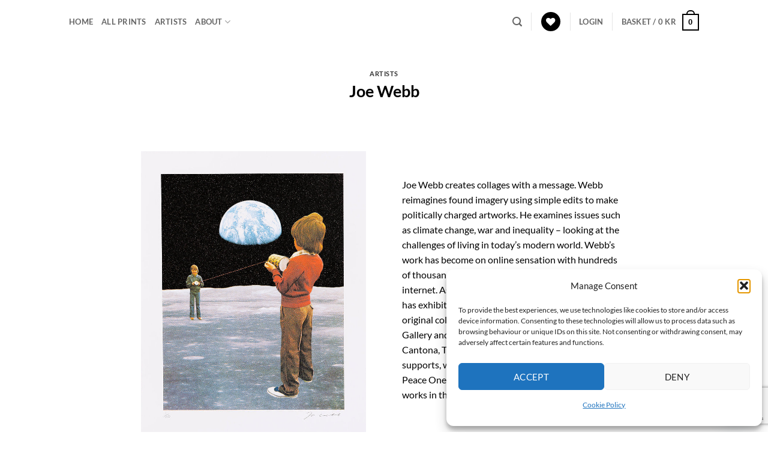

--- FILE ---
content_type: text/html; charset=utf-8
request_url: https://www.google.com/recaptcha/api2/anchor?ar=1&k=6LcJhzIsAAAAAMttHJZKlZDsGNotrGa1rfcLFdpA&co=aHR0cHM6Ly93d3cuZGF3bmlwcmludHMuY29tOjQ0Mw..&hl=en&v=N67nZn4AqZkNcbeMu4prBgzg&size=invisible&anchor-ms=20000&execute-ms=30000&cb=p0wxsmhclssq
body_size: 48549
content:
<!DOCTYPE HTML><html dir="ltr" lang="en"><head><meta http-equiv="Content-Type" content="text/html; charset=UTF-8">
<meta http-equiv="X-UA-Compatible" content="IE=edge">
<title>reCAPTCHA</title>
<style type="text/css">
/* cyrillic-ext */
@font-face {
  font-family: 'Roboto';
  font-style: normal;
  font-weight: 400;
  font-stretch: 100%;
  src: url(//fonts.gstatic.com/s/roboto/v48/KFO7CnqEu92Fr1ME7kSn66aGLdTylUAMa3GUBHMdazTgWw.woff2) format('woff2');
  unicode-range: U+0460-052F, U+1C80-1C8A, U+20B4, U+2DE0-2DFF, U+A640-A69F, U+FE2E-FE2F;
}
/* cyrillic */
@font-face {
  font-family: 'Roboto';
  font-style: normal;
  font-weight: 400;
  font-stretch: 100%;
  src: url(//fonts.gstatic.com/s/roboto/v48/KFO7CnqEu92Fr1ME7kSn66aGLdTylUAMa3iUBHMdazTgWw.woff2) format('woff2');
  unicode-range: U+0301, U+0400-045F, U+0490-0491, U+04B0-04B1, U+2116;
}
/* greek-ext */
@font-face {
  font-family: 'Roboto';
  font-style: normal;
  font-weight: 400;
  font-stretch: 100%;
  src: url(//fonts.gstatic.com/s/roboto/v48/KFO7CnqEu92Fr1ME7kSn66aGLdTylUAMa3CUBHMdazTgWw.woff2) format('woff2');
  unicode-range: U+1F00-1FFF;
}
/* greek */
@font-face {
  font-family: 'Roboto';
  font-style: normal;
  font-weight: 400;
  font-stretch: 100%;
  src: url(//fonts.gstatic.com/s/roboto/v48/KFO7CnqEu92Fr1ME7kSn66aGLdTylUAMa3-UBHMdazTgWw.woff2) format('woff2');
  unicode-range: U+0370-0377, U+037A-037F, U+0384-038A, U+038C, U+038E-03A1, U+03A3-03FF;
}
/* math */
@font-face {
  font-family: 'Roboto';
  font-style: normal;
  font-weight: 400;
  font-stretch: 100%;
  src: url(//fonts.gstatic.com/s/roboto/v48/KFO7CnqEu92Fr1ME7kSn66aGLdTylUAMawCUBHMdazTgWw.woff2) format('woff2');
  unicode-range: U+0302-0303, U+0305, U+0307-0308, U+0310, U+0312, U+0315, U+031A, U+0326-0327, U+032C, U+032F-0330, U+0332-0333, U+0338, U+033A, U+0346, U+034D, U+0391-03A1, U+03A3-03A9, U+03B1-03C9, U+03D1, U+03D5-03D6, U+03F0-03F1, U+03F4-03F5, U+2016-2017, U+2034-2038, U+203C, U+2040, U+2043, U+2047, U+2050, U+2057, U+205F, U+2070-2071, U+2074-208E, U+2090-209C, U+20D0-20DC, U+20E1, U+20E5-20EF, U+2100-2112, U+2114-2115, U+2117-2121, U+2123-214F, U+2190, U+2192, U+2194-21AE, U+21B0-21E5, U+21F1-21F2, U+21F4-2211, U+2213-2214, U+2216-22FF, U+2308-230B, U+2310, U+2319, U+231C-2321, U+2336-237A, U+237C, U+2395, U+239B-23B7, U+23D0, U+23DC-23E1, U+2474-2475, U+25AF, U+25B3, U+25B7, U+25BD, U+25C1, U+25CA, U+25CC, U+25FB, U+266D-266F, U+27C0-27FF, U+2900-2AFF, U+2B0E-2B11, U+2B30-2B4C, U+2BFE, U+3030, U+FF5B, U+FF5D, U+1D400-1D7FF, U+1EE00-1EEFF;
}
/* symbols */
@font-face {
  font-family: 'Roboto';
  font-style: normal;
  font-weight: 400;
  font-stretch: 100%;
  src: url(//fonts.gstatic.com/s/roboto/v48/KFO7CnqEu92Fr1ME7kSn66aGLdTylUAMaxKUBHMdazTgWw.woff2) format('woff2');
  unicode-range: U+0001-000C, U+000E-001F, U+007F-009F, U+20DD-20E0, U+20E2-20E4, U+2150-218F, U+2190, U+2192, U+2194-2199, U+21AF, U+21E6-21F0, U+21F3, U+2218-2219, U+2299, U+22C4-22C6, U+2300-243F, U+2440-244A, U+2460-24FF, U+25A0-27BF, U+2800-28FF, U+2921-2922, U+2981, U+29BF, U+29EB, U+2B00-2BFF, U+4DC0-4DFF, U+FFF9-FFFB, U+10140-1018E, U+10190-1019C, U+101A0, U+101D0-101FD, U+102E0-102FB, U+10E60-10E7E, U+1D2C0-1D2D3, U+1D2E0-1D37F, U+1F000-1F0FF, U+1F100-1F1AD, U+1F1E6-1F1FF, U+1F30D-1F30F, U+1F315, U+1F31C, U+1F31E, U+1F320-1F32C, U+1F336, U+1F378, U+1F37D, U+1F382, U+1F393-1F39F, U+1F3A7-1F3A8, U+1F3AC-1F3AF, U+1F3C2, U+1F3C4-1F3C6, U+1F3CA-1F3CE, U+1F3D4-1F3E0, U+1F3ED, U+1F3F1-1F3F3, U+1F3F5-1F3F7, U+1F408, U+1F415, U+1F41F, U+1F426, U+1F43F, U+1F441-1F442, U+1F444, U+1F446-1F449, U+1F44C-1F44E, U+1F453, U+1F46A, U+1F47D, U+1F4A3, U+1F4B0, U+1F4B3, U+1F4B9, U+1F4BB, U+1F4BF, U+1F4C8-1F4CB, U+1F4D6, U+1F4DA, U+1F4DF, U+1F4E3-1F4E6, U+1F4EA-1F4ED, U+1F4F7, U+1F4F9-1F4FB, U+1F4FD-1F4FE, U+1F503, U+1F507-1F50B, U+1F50D, U+1F512-1F513, U+1F53E-1F54A, U+1F54F-1F5FA, U+1F610, U+1F650-1F67F, U+1F687, U+1F68D, U+1F691, U+1F694, U+1F698, U+1F6AD, U+1F6B2, U+1F6B9-1F6BA, U+1F6BC, U+1F6C6-1F6CF, U+1F6D3-1F6D7, U+1F6E0-1F6EA, U+1F6F0-1F6F3, U+1F6F7-1F6FC, U+1F700-1F7FF, U+1F800-1F80B, U+1F810-1F847, U+1F850-1F859, U+1F860-1F887, U+1F890-1F8AD, U+1F8B0-1F8BB, U+1F8C0-1F8C1, U+1F900-1F90B, U+1F93B, U+1F946, U+1F984, U+1F996, U+1F9E9, U+1FA00-1FA6F, U+1FA70-1FA7C, U+1FA80-1FA89, U+1FA8F-1FAC6, U+1FACE-1FADC, U+1FADF-1FAE9, U+1FAF0-1FAF8, U+1FB00-1FBFF;
}
/* vietnamese */
@font-face {
  font-family: 'Roboto';
  font-style: normal;
  font-weight: 400;
  font-stretch: 100%;
  src: url(//fonts.gstatic.com/s/roboto/v48/KFO7CnqEu92Fr1ME7kSn66aGLdTylUAMa3OUBHMdazTgWw.woff2) format('woff2');
  unicode-range: U+0102-0103, U+0110-0111, U+0128-0129, U+0168-0169, U+01A0-01A1, U+01AF-01B0, U+0300-0301, U+0303-0304, U+0308-0309, U+0323, U+0329, U+1EA0-1EF9, U+20AB;
}
/* latin-ext */
@font-face {
  font-family: 'Roboto';
  font-style: normal;
  font-weight: 400;
  font-stretch: 100%;
  src: url(//fonts.gstatic.com/s/roboto/v48/KFO7CnqEu92Fr1ME7kSn66aGLdTylUAMa3KUBHMdazTgWw.woff2) format('woff2');
  unicode-range: U+0100-02BA, U+02BD-02C5, U+02C7-02CC, U+02CE-02D7, U+02DD-02FF, U+0304, U+0308, U+0329, U+1D00-1DBF, U+1E00-1E9F, U+1EF2-1EFF, U+2020, U+20A0-20AB, U+20AD-20C0, U+2113, U+2C60-2C7F, U+A720-A7FF;
}
/* latin */
@font-face {
  font-family: 'Roboto';
  font-style: normal;
  font-weight: 400;
  font-stretch: 100%;
  src: url(//fonts.gstatic.com/s/roboto/v48/KFO7CnqEu92Fr1ME7kSn66aGLdTylUAMa3yUBHMdazQ.woff2) format('woff2');
  unicode-range: U+0000-00FF, U+0131, U+0152-0153, U+02BB-02BC, U+02C6, U+02DA, U+02DC, U+0304, U+0308, U+0329, U+2000-206F, U+20AC, U+2122, U+2191, U+2193, U+2212, U+2215, U+FEFF, U+FFFD;
}
/* cyrillic-ext */
@font-face {
  font-family: 'Roboto';
  font-style: normal;
  font-weight: 500;
  font-stretch: 100%;
  src: url(//fonts.gstatic.com/s/roboto/v48/KFO7CnqEu92Fr1ME7kSn66aGLdTylUAMa3GUBHMdazTgWw.woff2) format('woff2');
  unicode-range: U+0460-052F, U+1C80-1C8A, U+20B4, U+2DE0-2DFF, U+A640-A69F, U+FE2E-FE2F;
}
/* cyrillic */
@font-face {
  font-family: 'Roboto';
  font-style: normal;
  font-weight: 500;
  font-stretch: 100%;
  src: url(//fonts.gstatic.com/s/roboto/v48/KFO7CnqEu92Fr1ME7kSn66aGLdTylUAMa3iUBHMdazTgWw.woff2) format('woff2');
  unicode-range: U+0301, U+0400-045F, U+0490-0491, U+04B0-04B1, U+2116;
}
/* greek-ext */
@font-face {
  font-family: 'Roboto';
  font-style: normal;
  font-weight: 500;
  font-stretch: 100%;
  src: url(//fonts.gstatic.com/s/roboto/v48/KFO7CnqEu92Fr1ME7kSn66aGLdTylUAMa3CUBHMdazTgWw.woff2) format('woff2');
  unicode-range: U+1F00-1FFF;
}
/* greek */
@font-face {
  font-family: 'Roboto';
  font-style: normal;
  font-weight: 500;
  font-stretch: 100%;
  src: url(//fonts.gstatic.com/s/roboto/v48/KFO7CnqEu92Fr1ME7kSn66aGLdTylUAMa3-UBHMdazTgWw.woff2) format('woff2');
  unicode-range: U+0370-0377, U+037A-037F, U+0384-038A, U+038C, U+038E-03A1, U+03A3-03FF;
}
/* math */
@font-face {
  font-family: 'Roboto';
  font-style: normal;
  font-weight: 500;
  font-stretch: 100%;
  src: url(//fonts.gstatic.com/s/roboto/v48/KFO7CnqEu92Fr1ME7kSn66aGLdTylUAMawCUBHMdazTgWw.woff2) format('woff2');
  unicode-range: U+0302-0303, U+0305, U+0307-0308, U+0310, U+0312, U+0315, U+031A, U+0326-0327, U+032C, U+032F-0330, U+0332-0333, U+0338, U+033A, U+0346, U+034D, U+0391-03A1, U+03A3-03A9, U+03B1-03C9, U+03D1, U+03D5-03D6, U+03F0-03F1, U+03F4-03F5, U+2016-2017, U+2034-2038, U+203C, U+2040, U+2043, U+2047, U+2050, U+2057, U+205F, U+2070-2071, U+2074-208E, U+2090-209C, U+20D0-20DC, U+20E1, U+20E5-20EF, U+2100-2112, U+2114-2115, U+2117-2121, U+2123-214F, U+2190, U+2192, U+2194-21AE, U+21B0-21E5, U+21F1-21F2, U+21F4-2211, U+2213-2214, U+2216-22FF, U+2308-230B, U+2310, U+2319, U+231C-2321, U+2336-237A, U+237C, U+2395, U+239B-23B7, U+23D0, U+23DC-23E1, U+2474-2475, U+25AF, U+25B3, U+25B7, U+25BD, U+25C1, U+25CA, U+25CC, U+25FB, U+266D-266F, U+27C0-27FF, U+2900-2AFF, U+2B0E-2B11, U+2B30-2B4C, U+2BFE, U+3030, U+FF5B, U+FF5D, U+1D400-1D7FF, U+1EE00-1EEFF;
}
/* symbols */
@font-face {
  font-family: 'Roboto';
  font-style: normal;
  font-weight: 500;
  font-stretch: 100%;
  src: url(//fonts.gstatic.com/s/roboto/v48/KFO7CnqEu92Fr1ME7kSn66aGLdTylUAMaxKUBHMdazTgWw.woff2) format('woff2');
  unicode-range: U+0001-000C, U+000E-001F, U+007F-009F, U+20DD-20E0, U+20E2-20E4, U+2150-218F, U+2190, U+2192, U+2194-2199, U+21AF, U+21E6-21F0, U+21F3, U+2218-2219, U+2299, U+22C4-22C6, U+2300-243F, U+2440-244A, U+2460-24FF, U+25A0-27BF, U+2800-28FF, U+2921-2922, U+2981, U+29BF, U+29EB, U+2B00-2BFF, U+4DC0-4DFF, U+FFF9-FFFB, U+10140-1018E, U+10190-1019C, U+101A0, U+101D0-101FD, U+102E0-102FB, U+10E60-10E7E, U+1D2C0-1D2D3, U+1D2E0-1D37F, U+1F000-1F0FF, U+1F100-1F1AD, U+1F1E6-1F1FF, U+1F30D-1F30F, U+1F315, U+1F31C, U+1F31E, U+1F320-1F32C, U+1F336, U+1F378, U+1F37D, U+1F382, U+1F393-1F39F, U+1F3A7-1F3A8, U+1F3AC-1F3AF, U+1F3C2, U+1F3C4-1F3C6, U+1F3CA-1F3CE, U+1F3D4-1F3E0, U+1F3ED, U+1F3F1-1F3F3, U+1F3F5-1F3F7, U+1F408, U+1F415, U+1F41F, U+1F426, U+1F43F, U+1F441-1F442, U+1F444, U+1F446-1F449, U+1F44C-1F44E, U+1F453, U+1F46A, U+1F47D, U+1F4A3, U+1F4B0, U+1F4B3, U+1F4B9, U+1F4BB, U+1F4BF, U+1F4C8-1F4CB, U+1F4D6, U+1F4DA, U+1F4DF, U+1F4E3-1F4E6, U+1F4EA-1F4ED, U+1F4F7, U+1F4F9-1F4FB, U+1F4FD-1F4FE, U+1F503, U+1F507-1F50B, U+1F50D, U+1F512-1F513, U+1F53E-1F54A, U+1F54F-1F5FA, U+1F610, U+1F650-1F67F, U+1F687, U+1F68D, U+1F691, U+1F694, U+1F698, U+1F6AD, U+1F6B2, U+1F6B9-1F6BA, U+1F6BC, U+1F6C6-1F6CF, U+1F6D3-1F6D7, U+1F6E0-1F6EA, U+1F6F0-1F6F3, U+1F6F7-1F6FC, U+1F700-1F7FF, U+1F800-1F80B, U+1F810-1F847, U+1F850-1F859, U+1F860-1F887, U+1F890-1F8AD, U+1F8B0-1F8BB, U+1F8C0-1F8C1, U+1F900-1F90B, U+1F93B, U+1F946, U+1F984, U+1F996, U+1F9E9, U+1FA00-1FA6F, U+1FA70-1FA7C, U+1FA80-1FA89, U+1FA8F-1FAC6, U+1FACE-1FADC, U+1FADF-1FAE9, U+1FAF0-1FAF8, U+1FB00-1FBFF;
}
/* vietnamese */
@font-face {
  font-family: 'Roboto';
  font-style: normal;
  font-weight: 500;
  font-stretch: 100%;
  src: url(//fonts.gstatic.com/s/roboto/v48/KFO7CnqEu92Fr1ME7kSn66aGLdTylUAMa3OUBHMdazTgWw.woff2) format('woff2');
  unicode-range: U+0102-0103, U+0110-0111, U+0128-0129, U+0168-0169, U+01A0-01A1, U+01AF-01B0, U+0300-0301, U+0303-0304, U+0308-0309, U+0323, U+0329, U+1EA0-1EF9, U+20AB;
}
/* latin-ext */
@font-face {
  font-family: 'Roboto';
  font-style: normal;
  font-weight: 500;
  font-stretch: 100%;
  src: url(//fonts.gstatic.com/s/roboto/v48/KFO7CnqEu92Fr1ME7kSn66aGLdTylUAMa3KUBHMdazTgWw.woff2) format('woff2');
  unicode-range: U+0100-02BA, U+02BD-02C5, U+02C7-02CC, U+02CE-02D7, U+02DD-02FF, U+0304, U+0308, U+0329, U+1D00-1DBF, U+1E00-1E9F, U+1EF2-1EFF, U+2020, U+20A0-20AB, U+20AD-20C0, U+2113, U+2C60-2C7F, U+A720-A7FF;
}
/* latin */
@font-face {
  font-family: 'Roboto';
  font-style: normal;
  font-weight: 500;
  font-stretch: 100%;
  src: url(//fonts.gstatic.com/s/roboto/v48/KFO7CnqEu92Fr1ME7kSn66aGLdTylUAMa3yUBHMdazQ.woff2) format('woff2');
  unicode-range: U+0000-00FF, U+0131, U+0152-0153, U+02BB-02BC, U+02C6, U+02DA, U+02DC, U+0304, U+0308, U+0329, U+2000-206F, U+20AC, U+2122, U+2191, U+2193, U+2212, U+2215, U+FEFF, U+FFFD;
}
/* cyrillic-ext */
@font-face {
  font-family: 'Roboto';
  font-style: normal;
  font-weight: 900;
  font-stretch: 100%;
  src: url(//fonts.gstatic.com/s/roboto/v48/KFO7CnqEu92Fr1ME7kSn66aGLdTylUAMa3GUBHMdazTgWw.woff2) format('woff2');
  unicode-range: U+0460-052F, U+1C80-1C8A, U+20B4, U+2DE0-2DFF, U+A640-A69F, U+FE2E-FE2F;
}
/* cyrillic */
@font-face {
  font-family: 'Roboto';
  font-style: normal;
  font-weight: 900;
  font-stretch: 100%;
  src: url(//fonts.gstatic.com/s/roboto/v48/KFO7CnqEu92Fr1ME7kSn66aGLdTylUAMa3iUBHMdazTgWw.woff2) format('woff2');
  unicode-range: U+0301, U+0400-045F, U+0490-0491, U+04B0-04B1, U+2116;
}
/* greek-ext */
@font-face {
  font-family: 'Roboto';
  font-style: normal;
  font-weight: 900;
  font-stretch: 100%;
  src: url(//fonts.gstatic.com/s/roboto/v48/KFO7CnqEu92Fr1ME7kSn66aGLdTylUAMa3CUBHMdazTgWw.woff2) format('woff2');
  unicode-range: U+1F00-1FFF;
}
/* greek */
@font-face {
  font-family: 'Roboto';
  font-style: normal;
  font-weight: 900;
  font-stretch: 100%;
  src: url(//fonts.gstatic.com/s/roboto/v48/KFO7CnqEu92Fr1ME7kSn66aGLdTylUAMa3-UBHMdazTgWw.woff2) format('woff2');
  unicode-range: U+0370-0377, U+037A-037F, U+0384-038A, U+038C, U+038E-03A1, U+03A3-03FF;
}
/* math */
@font-face {
  font-family: 'Roboto';
  font-style: normal;
  font-weight: 900;
  font-stretch: 100%;
  src: url(//fonts.gstatic.com/s/roboto/v48/KFO7CnqEu92Fr1ME7kSn66aGLdTylUAMawCUBHMdazTgWw.woff2) format('woff2');
  unicode-range: U+0302-0303, U+0305, U+0307-0308, U+0310, U+0312, U+0315, U+031A, U+0326-0327, U+032C, U+032F-0330, U+0332-0333, U+0338, U+033A, U+0346, U+034D, U+0391-03A1, U+03A3-03A9, U+03B1-03C9, U+03D1, U+03D5-03D6, U+03F0-03F1, U+03F4-03F5, U+2016-2017, U+2034-2038, U+203C, U+2040, U+2043, U+2047, U+2050, U+2057, U+205F, U+2070-2071, U+2074-208E, U+2090-209C, U+20D0-20DC, U+20E1, U+20E5-20EF, U+2100-2112, U+2114-2115, U+2117-2121, U+2123-214F, U+2190, U+2192, U+2194-21AE, U+21B0-21E5, U+21F1-21F2, U+21F4-2211, U+2213-2214, U+2216-22FF, U+2308-230B, U+2310, U+2319, U+231C-2321, U+2336-237A, U+237C, U+2395, U+239B-23B7, U+23D0, U+23DC-23E1, U+2474-2475, U+25AF, U+25B3, U+25B7, U+25BD, U+25C1, U+25CA, U+25CC, U+25FB, U+266D-266F, U+27C0-27FF, U+2900-2AFF, U+2B0E-2B11, U+2B30-2B4C, U+2BFE, U+3030, U+FF5B, U+FF5D, U+1D400-1D7FF, U+1EE00-1EEFF;
}
/* symbols */
@font-face {
  font-family: 'Roboto';
  font-style: normal;
  font-weight: 900;
  font-stretch: 100%;
  src: url(//fonts.gstatic.com/s/roboto/v48/KFO7CnqEu92Fr1ME7kSn66aGLdTylUAMaxKUBHMdazTgWw.woff2) format('woff2');
  unicode-range: U+0001-000C, U+000E-001F, U+007F-009F, U+20DD-20E0, U+20E2-20E4, U+2150-218F, U+2190, U+2192, U+2194-2199, U+21AF, U+21E6-21F0, U+21F3, U+2218-2219, U+2299, U+22C4-22C6, U+2300-243F, U+2440-244A, U+2460-24FF, U+25A0-27BF, U+2800-28FF, U+2921-2922, U+2981, U+29BF, U+29EB, U+2B00-2BFF, U+4DC0-4DFF, U+FFF9-FFFB, U+10140-1018E, U+10190-1019C, U+101A0, U+101D0-101FD, U+102E0-102FB, U+10E60-10E7E, U+1D2C0-1D2D3, U+1D2E0-1D37F, U+1F000-1F0FF, U+1F100-1F1AD, U+1F1E6-1F1FF, U+1F30D-1F30F, U+1F315, U+1F31C, U+1F31E, U+1F320-1F32C, U+1F336, U+1F378, U+1F37D, U+1F382, U+1F393-1F39F, U+1F3A7-1F3A8, U+1F3AC-1F3AF, U+1F3C2, U+1F3C4-1F3C6, U+1F3CA-1F3CE, U+1F3D4-1F3E0, U+1F3ED, U+1F3F1-1F3F3, U+1F3F5-1F3F7, U+1F408, U+1F415, U+1F41F, U+1F426, U+1F43F, U+1F441-1F442, U+1F444, U+1F446-1F449, U+1F44C-1F44E, U+1F453, U+1F46A, U+1F47D, U+1F4A3, U+1F4B0, U+1F4B3, U+1F4B9, U+1F4BB, U+1F4BF, U+1F4C8-1F4CB, U+1F4D6, U+1F4DA, U+1F4DF, U+1F4E3-1F4E6, U+1F4EA-1F4ED, U+1F4F7, U+1F4F9-1F4FB, U+1F4FD-1F4FE, U+1F503, U+1F507-1F50B, U+1F50D, U+1F512-1F513, U+1F53E-1F54A, U+1F54F-1F5FA, U+1F610, U+1F650-1F67F, U+1F687, U+1F68D, U+1F691, U+1F694, U+1F698, U+1F6AD, U+1F6B2, U+1F6B9-1F6BA, U+1F6BC, U+1F6C6-1F6CF, U+1F6D3-1F6D7, U+1F6E0-1F6EA, U+1F6F0-1F6F3, U+1F6F7-1F6FC, U+1F700-1F7FF, U+1F800-1F80B, U+1F810-1F847, U+1F850-1F859, U+1F860-1F887, U+1F890-1F8AD, U+1F8B0-1F8BB, U+1F8C0-1F8C1, U+1F900-1F90B, U+1F93B, U+1F946, U+1F984, U+1F996, U+1F9E9, U+1FA00-1FA6F, U+1FA70-1FA7C, U+1FA80-1FA89, U+1FA8F-1FAC6, U+1FACE-1FADC, U+1FADF-1FAE9, U+1FAF0-1FAF8, U+1FB00-1FBFF;
}
/* vietnamese */
@font-face {
  font-family: 'Roboto';
  font-style: normal;
  font-weight: 900;
  font-stretch: 100%;
  src: url(//fonts.gstatic.com/s/roboto/v48/KFO7CnqEu92Fr1ME7kSn66aGLdTylUAMa3OUBHMdazTgWw.woff2) format('woff2');
  unicode-range: U+0102-0103, U+0110-0111, U+0128-0129, U+0168-0169, U+01A0-01A1, U+01AF-01B0, U+0300-0301, U+0303-0304, U+0308-0309, U+0323, U+0329, U+1EA0-1EF9, U+20AB;
}
/* latin-ext */
@font-face {
  font-family: 'Roboto';
  font-style: normal;
  font-weight: 900;
  font-stretch: 100%;
  src: url(//fonts.gstatic.com/s/roboto/v48/KFO7CnqEu92Fr1ME7kSn66aGLdTylUAMa3KUBHMdazTgWw.woff2) format('woff2');
  unicode-range: U+0100-02BA, U+02BD-02C5, U+02C7-02CC, U+02CE-02D7, U+02DD-02FF, U+0304, U+0308, U+0329, U+1D00-1DBF, U+1E00-1E9F, U+1EF2-1EFF, U+2020, U+20A0-20AB, U+20AD-20C0, U+2113, U+2C60-2C7F, U+A720-A7FF;
}
/* latin */
@font-face {
  font-family: 'Roboto';
  font-style: normal;
  font-weight: 900;
  font-stretch: 100%;
  src: url(//fonts.gstatic.com/s/roboto/v48/KFO7CnqEu92Fr1ME7kSn66aGLdTylUAMa3yUBHMdazQ.woff2) format('woff2');
  unicode-range: U+0000-00FF, U+0131, U+0152-0153, U+02BB-02BC, U+02C6, U+02DA, U+02DC, U+0304, U+0308, U+0329, U+2000-206F, U+20AC, U+2122, U+2191, U+2193, U+2212, U+2215, U+FEFF, U+FFFD;
}

</style>
<link rel="stylesheet" type="text/css" href="https://www.gstatic.com/recaptcha/releases/N67nZn4AqZkNcbeMu4prBgzg/styles__ltr.css">
<script nonce="aGwzWoUYvJYBrWTIq5YUhA" type="text/javascript">window['__recaptcha_api'] = 'https://www.google.com/recaptcha/api2/';</script>
<script type="text/javascript" src="https://www.gstatic.com/recaptcha/releases/N67nZn4AqZkNcbeMu4prBgzg/recaptcha__en.js" nonce="aGwzWoUYvJYBrWTIq5YUhA">
      
    </script></head>
<body><div id="rc-anchor-alert" class="rc-anchor-alert"></div>
<input type="hidden" id="recaptcha-token" value="[base64]">
<script type="text/javascript" nonce="aGwzWoUYvJYBrWTIq5YUhA">
      recaptcha.anchor.Main.init("[\x22ainput\x22,[\x22bgdata\x22,\x22\x22,\[base64]/[base64]/[base64]/[base64]/[base64]/UltsKytdPUU6KEU8MjA0OD9SW2wrK109RT4+NnwxOTI6KChFJjY0NTEyKT09NTUyOTYmJk0rMTxjLmxlbmd0aCYmKGMuY2hhckNvZGVBdChNKzEpJjY0NTEyKT09NTYzMjA/[base64]/[base64]/[base64]/[base64]/[base64]/[base64]/[base64]\x22,\[base64]\x22,\x22wq8iWcKIP3oJw4nCgF/DrMO7w4N2NsOcwo7CqGkCw71STsOxLxzCgFXDqV8VZT/CjsOAw7PDrRQca2k6IcKHwpoBwqtMw5/DqHU7HivCkhHDu8KQWyLDiMOHwqYkw68lwpY+wopCQMKVV0ZDfMOEwqrCrWQ/w6HDsMOmwph+bcKZHcOzw5oBwoXCtBXCkcKhw7fCn8OQwrJ7w4HDp8KZfwdew67Cq8KDw5gRa8OMRy8Nw5opVWrDkMOCw4ZdQsOqUjdPw7fCr2N8cGdQGMOdworDlUVOw5o/Y8K9KsOBwo3DjWfCtjDClMOtRMO1QATCg8Kqwr3CnVkSwoJvw6sBJsKKwrEgWjDCuVYsaj1SQMKlwqvCtSlRaEQfwozCgcKQXcOzwqrDvXHDrFbCtMOEwq8qWTt9w604GsKqIcOCw57DknIqccK+wqdXYcOawq/Dvh/Dp1nCm1Q1ScOuw4MHwrlHwrJEcEfCusOfRmchJcKfTG4QwrATGkfCn8Kywr89ecOTwpAcwq/DmcK4w4wdw6PCpxnCocOrwrMNw7bDisKcwq9CwqEvYMKAIcKXLT5LwrPDmcOzw6TDo1/DpgAhwrXDhnk0CcOgHk4+w4EfwpFcKQzDqmVgw7JSwrXCmsKNwpbCkmd2M8KNw4vCvMKMJsOwLcO5w5M8wqbCrMOsZ8OVbcOnUMKGfhvCnwlEw5/DhsKyw7bDohDCncOww4ZVEnzDm2Nvw690dkfCiSrDt8OmVFNIS8KHC8KUwo/[base64]/woDDtsOrwr1RwqUacMOJwrLDvcOiD3BVRh3CtiMIwpUSwrJ1N8Krw6HDkcOKw7Nbw7EETiUlV3DCscKKFSjDt8OVacKqAhzCqcKpw6TDicOfDsOJwroqbzI6wrbDrMOJA2XCl8OMw6zCu8OswrQ/GcK3S2kBHkRaIsO5WsKLccOPQhfCgynDisOaw7tIay/Do8OUw5bCoit4CcOsw71fw5p9w4Upw6jCulMwbwPCi3LDo8OOasO9woQywozDgsORw4/[base64]/Ctmk4wr1gwpPDscKmw5PCjVfCisKRI8KRwpDDiMK/[base64]/ChcKWw6tqD3TCiMKBw5V/w4nDo8OZOcK4X8K/wrvDrsOYwpIedcOoTMK7XcOowrM0w6dQfEBDYx/CocKzKWrDhMOKw75Iw4PDpsOea0zDqHNzwpHClSwXGnUsAMKPUcKdbk1Mw4/DuVJ1w5jCuDdgHsKbRRvDrsOPwqwewqt+wrsNw53CtMKpwq3DgU7CtnNPw5ped8OtVETDs8OHMcOEMCTDqS8nw57Cs0/ClsO7w4nCgFNtCSDCh8KGw7htbMK5woFpwpfDkhfDuCwhw683w5E4wqbDijhcw4MqDcKiVi1ncArDtMOrQAPCjMOCwpJGwqNIw57CmsOVw4MzXsO1w68uaB/Dp8Kew5B3wp0pecOmwoF/BsKFwqfCrkjDoE/DtsOjwqNQXXcCw5tUdMKSUlU1wrQBFsKAwqjCrE50G8K4acKMTsK7JMO8GD7DsHHDr8KVVsKIIGFEw7JTIT3Do8KEwqwWesKaFMKPw6HDph/CiyvDsEBgKcKFHMKswrvDrDrCt313UwjDih0dw49yw7Mxw6jCokbDosOvFz/DrsOpwqdlHsKVwqrCp03CrMKDw6YSw6hfBMKrO8KNYsKmecKcQ8OaTmDDqWrCqcKrwrzDvH/[base64]/[base64]/w5I8wp7CpiYBw58xPn0QwpQDSsKVw4fDqkUxw649JMOEwpDCh8O1wr3CuGd7VUkHDzTCnsKCe33DliBqYcOQDsOowqACw5bDtcONJE4/[base64]/[base64]/CkVgvbV4/VMKGw5rDkcOkUMKWw7MtI8OfFsKtwpIGwqQtWsKjw6kOwqjConswcVUcwqLDrE/[base64]/w6jCtcKeGsKhw4VDw6d7U2gZcBbDlVluLsOwYTnDusO2ZcKBdVUOIcOoH8OAwoPDpA/[base64]/DosOUwpIYdibCjU/Ch0DDhjM/[base64]/CthTDgHc9T8OxwqZvM8Okw5jDuMOPwpNBez4Fw5HCtMOgWCJOWSHCtxwrbcOmUcOfAmN7wr/[base64]/[base64]/Dgy7CqcOow6sSwo4Ywp8ow4HDoSAIJcKBX2F4DMKUw6d1AzIEwobDgTvDlCJTw57Du1PDv3jCjlIfw5JhwqHDoUVZLEbDsjbCgsKRw5t4w7x3P8KFw5DDvnnDg8KIwrJGw5nDksOAw4/[base64]/CrnhZUcKtHsKjFQbDicOXOAfCscOcWU/Cj8KXTGHDo8KqHi7CpCfDhjjCjDXDjFfDh2InwpjDq8K4UsK4w7szwpJSwpnCucKHCEVXMw9FwpzCmsOEw4hfwrjCtUrDgzo3ORnCpsKZeEPDosK9Fx/[base64]/NsOQQiLDthPCoMOnwp7CgcOhwoB7O8K0cMKlwo3Dl8Kqw715w7jDtRfCtsK6wpwtTxZGPRJVwoLCqsKJYMOfWsKyGy3CjTjDtcKtw6YIwp0BDsO2XjBgw6XCjMKgQmthZCPCj8KwGXnDgRNqbcOiGsKQfh8Qwp/DgcOdwpXDuhwqYcOTw4fCrcK5w6cww7Jrw4RxwqTDi8ORW8O/IcKxw7ENwrAPAsKpMXcvw5jDqiIQw6TCizw2wpnDsXvCk3kTw4zCrsOTw4d9IyzDt8KXwq9cEsOFZcO7w75LCsKdAX4ta1bDoMKSWcKBGsOcHTZyUcOPM8KiQm56HBXDqMOmw7RmQ8OdHwdLMDdkwrnDscOAWn7DvzLDtC/DvybCvMKvwpFqLMOLwr/CljrChsKwXibDoV04XQpBasK6d8OsYBfCuAxUw7VfAybDqMOsw5zDicOxfCQIw6PDmXVgdXXCjsK0wrjCiMOEw6DDjMOWw4zDm8KiwqFMT0/CtMKxG1o5T8OIwpQGw7/[base64]/CocK8w6PCicOfesKtw6PDrsOsMsKFdMKsw5A+U2TDvEYQR8O7w6bDmMKvBMOfH8Olwr4lFlLDuUjDpR5EZCdvaDhRG1pPwoEgw7hOwovDm8K5CcKxwobDv1RWAFsdccKvLDzDrcKlw4fDusKYUyDCqMKtPyXDusOCMSnDpCRqw5nCjiw/wpzDjRh5LjzDg8O3SnUYZzNlwqzDq0QTGSIlwqxQN8OGwqMUW8K3w5gTw4A/VcKfwozDoSY+wpnDqWPCn8OvaVTDusKSUMOzasOGwqjDmsKQKEAGw7bDmgRTOcK1wrMvSB/DllQrw4VOG0hJw7TCj0VgwrDDp8OiCsKow6TCrArDpnV4wofCkypMKmVGE37ClwxxIcKPZT/DpcKjwoJ8b3Jfwr8gw70xInXDt8KscCAXDHM0w5bCksOITAjClFXDkUk7SMOAccKjwrlow73CuMKZw7TDhMOdw4lnQsK/wo1VacKmwqvCgx/[base64]/Do2BRRQhBwqjClAHCucOsKxvCksKHMcKeTsKIfnjCh8KOwqXDrMKMUmLDl1HCrTdJw7PCr8KSw7TCosKTwpp+QgDCtcKcwrdwN8OWw4HDiD3Dv8KiwrTDqFBqVcOGw5IfIcKjw5fCknl3FA7Co0klwqfDhcKWw4gyCxnCvDRVw4/CllgeLmDDvWRpUMO1wpFlDcO9fipqw5PCv8Kpw6HDs8O9w7jDomnDusOOwqrCt0fDkMO/[base64]/[base64]/[base64]/HMKLwr3ChyMewrwIDQHCoiPCkjYDNMOeLB3DkiXCl2jDmcKnQ8KbcF/DnMO3Bz0Of8KJcEjCqcKGS8OBbsOuwrYaTQ3Dl8OcIMOnOcOawoDDusKkwqPDskzCuVIqPMOjUFrDm8KswqMmwqXCg8K8wovCkiAAw4AeworCjmrCnj8RNy1DMcO+wp/DiMOxJcOXfcOQbMO4aS58TAB1L8Ouwqt3bA7Dq8KuworCk1cHw5XCi3lJIMKiaCDDucKRw4jDmMOAfQZvM8KBaXfClSkuwobCscOdK8Ocw7jCthnCtjzDg2/DqizCnsOQw5/DtcKHw6w3w7HDo2/[base64]/[base64]/CpgBcw6MZw7fCoMK+wq/Ct0VEeWTCknLDu8KzAcKKIldmNBNqYcKzwpZlwrzCp2IWw6xbwoAQPUpiw5k9KBjCkEjDlQFvwpUKw6TCq8KbU8OlLT0UwqXDrcOzHQxjwqkCw6xHZjrDtMO+woY/acOCwq3DkhFlMcOHwpLDu25TwrlOFMO6WTHCrlbCmsKIw7ZOw7LCisKKwpvCosO4UEHDiMKMwpRJNMOaw4XDuyEiwqNJaC0qwqwDw5LDqMOINykSwphGw47Dr8KiAcK4w750w6IiI8Kpw7kQw5/[base64]/DgMKBwoZpwrlfdxRzPlh9w4TDnMK1wplpJUjCvDTDq8Oow6zDsS3Dm8O3OzjDjMK2PsKjcMOrw7/CrFHCt8OKw7LCkw3CmMOzwpjCssKEw60Swq90b8O/EyfCjcKxw4LClm7CnMODw7rDoAVDJMOZw57DuCXCjHzCpcKcDGnDpzbCtsO5ZnXCvngSXMKiwo3DhBIqXw3CqsKqwqAYTE8Swq/DvSLDphJcN11iw6/[base64]/Rk7Dqw7CmsO3w4p7w5rDj8ODwoEcdcOAw40awpLCnU7CtMOHwoY3V8Offz7DrsOLR1gSw7ppA0DClcKNw5zDmcKPwphGRcK3NgAqw7pQwqdrw4PDl0cLK8O4w7fDisOmw7rCucK5wo/DjAEOw7/Ci8Ofw5AlA8KzwrQiw5rDjmrDhMKlwqLCuSQUw71Dwo/ChCLCjsKxwqhIcMOTwr3DmMOfZAfDkx5bwpTCjGFBc8OTwpUZZXHDi8KGU13CusOkCsKcF8ORFMKyDFzCmsOIwrvCu8KPw5rCow5Dw6Vmw5FEwqYVVcKdwpQoI3zCu8ObYUPCkhwhPD8wSlfDjcKIw4bCs8OLwrTCt1/DphRmJzrChn8oPsK1w4TDjsOtw4DDvcOuKcOMQADDs8KWw7wgw7hMIMO+dMOHY8KDwptIARNoYcKDVsOuwqfDh05ENS/CpcOiNAVdU8KEV8OgIzh/[base64]/w7kIw4BMbhlXW8Ktwr3DmRZuw5jCtcKDPsKqw4jDi8OTwofDksOTw6DDsMKvwo/[base64]/Ci8OUw4Qcw5vCmVvDgcOhw7fDnMKnBUJswqZgw4R9GcOsV8Otw4jCisOswpPCiMO6w55aWG7CvF5wCn0Zw4J+CsOGw54Rwr8RwrbDtsKUMcOcWS/DhUrDqmrDv8O/Y2JNw5vChMOkCGPDpntDwrzCrsKkwqPDrks7w6UxDD7DuMOvwp19w7ppwoc1wrTCoG/DrsOMJjXDo3gCNBPDjMKkwqjCuMKwUHlHwoTDssOfwrVMw7U9w7cEMhPDnxbDqMORwrbClcKFw5QtwqvClV3ColNdw7fCgsKjb21awo82w4TCm08bVsO/DsOFacOLE8O3woHDjSfDicObw73Dr1NMN8KjBsOOF3bDiCFZeMKNCcKAwpPDtlI+CCHDocK7wovDrcKOwoRNLALDl1bCslcFYl19wplGKMOww6XDrMKgwrPCksOVwoXCp8K6MsKLw50VIsKDORYCbH7CoMOJwoR4wocDw7EZYcOvwr/Dkg9ZwoM6Tl1swpsVwpF1BsK4TsOBw7rCisOGw5N2w6HCh8Kiw7DDrcKEVyvDhl7DoBAdLS5GDhrCi8KPfMK2RMKoNMKmL8K2b8OeEcOTw6nCgRpwecOCZ10jwqXCgiPDk8KqwqrCmi/CuA1jw6YXwrTCln8ywrbDo8KxwprDl0HDuinDvyTCmBI4w5vDjBcXC8K2ABPCm8OBKsK/w5zDmxktQsKDGELClGXCszQ/[base64]/CoiBEKRQswr/[base64]/CiMKiwrYQRMKVXsO+wqvCv8Otwrdkw5QfFsKuwqjCjsOALMKQw7IVOsKkwpRKaxPDgxLDkcOrQMO5NcOQwp/DsjwPRcK2f8OQwqN8w7B5w7JTw78/[base64]/W8K+w7nDmiDDisOOUjxrScO1w65EwqHCiW58b8KLwpokZAXCvxx6NjQlGhLDqcK3wr/CkV/Ch8OGw4Ulw6VfwpAGc8KMwqh9w6tEw5fDqnFwHcKHw50aw68Swr7Cj3USNCXCrsOIcnAOw47ChcKLwp3CjCHCtsKtGlNeJWMpw7spw4fDh0zCmlNFw69JfU/DmsKZdcOXIMKBwpzDl8KGwqLDhgPDg2gVw5LDrMKswo99T8K0MEfCicO5C1/DtTpfw7RJwrQVChDCnVVQw6TClsKWwrsxwrsKwonCoWNNb8KLwpIMwpxewowQUCrCrGTCsCl4w5XCrcKAw4TDtVUiwp5bNCrDrTvDp8KKccOcwpLCgRfCm8Opw441wrgqw4l2H3fDvUwPKcKIwoIkVGfDgMKUwrN5w61/[base64]/w6XCqQMeITEPw4HDol4/w4k3w4FAwpHCrMKXw6zClSU4w4FODsOwHsOSacOxa8KyFRjCqjpGdwtBwqnCvsO1W8KDKRXDp8KWScOkw4JtwoXCoG/[base64]/[base64]/Cn3YRwrHCoy0kwphQAWHDnsKOw4zDksONSjUUTkxSw7XChMOAF0LDpC9Sw6vCvF9CwrDDl8OSZ0bCpwbCrGfDngXCkMKqYcKrwrscJcKYScOww4M8GcKkwrxKP8K5w4pTdhLDncKUTMOkwoBSwpscF8KEwrnCvMO4wp/CosOqahhzZ0dywq0UdFzCtXl6w7fCnGd1UljCmMKUNRcPBlvDisOGw4lFw7TDgUjDvVbDjCTCo8OddXwoOkkXEV8oUsKNw65uLAoGcsOsacOWHcOgw549WGtkTzRHwp/CqsOqY3k6NDPDisKww4A9wqnDvwh1w7hhBTZiXMO/wpMkE8OWGzhUw73Dm8ODwq0Xw54iw40hXMOnw5bCg8OcDsO+f2hrwqLCpsKsw5/DlW/DvSrDnsKoTsOQL1MEw4PCh8KVwqglFHxUwobDmFDCjMOQY8K7wqtsahzCkBbDs2RBwq5KAQ5Dw4JVw7vDtcK6DnPCoFXCp8KFTkPCmHHCuMK4wq1hwq7DvcOyC3zDgGMMGiLDg8Omwr/DrsO0wpwHWMOiOsKywoF+Xw8zccOrwrkiw5pIAGo8W24XZcOhw5gZYAQXWWnCqsOIfcO5w4/[base64]/[base64]/w6DCksO8wqvCrnHCpRFQw7guKMOJPcOmdsOYwr4Qw7DConksw5obwrzCm8Kxw6ZHwpJFwq3DsMK+RSk9woJtMcKUcsOwYsO+GAvDlQEvf8OTwqfCjMOJwp0jwqgGwpJrwqVjwqcGXXbDjCV3aTzCmMKCw45wHsOhwp5Vw7LCiXHCkxd3w6/CqsOawoktw6UiAMOrw4gFSx0UVsKHe0/DkQjClsK1wq9owr03wqzCg3HClC0oaFEkKMOpw4bCm8OMwrkeWGMRwog9BFzCmlETdSc5w7BCw4cAC8KjPsOOAV/CtsO8TcOjH8KpZFbCmlVJHkUtw7t/wrxoClg4CV4Sw73DqcOcNcOWw7nDr8OUdcKJwozCvBo6VcKKwpELwq1PSHDDtn3CjMK4woPCj8KuwqjDgH9Jw4rDl3l2wqIRVmdkTMK6b8KEFsOCwqnCgMKLwpXCocKFB0AYw5VpNMOqwrTCkzM3dcOlccOVZcOUwqzClsO0w4PDuEA0acKwbMKuTkFRwoLDpcO5csK/S8KwZU4qw6/CryYUJxNvwoDCmAvDoMKTw67Dh1fCuMO6eiDCnsKdT8Kkwr/CugtBTcOycMOUI8K3PMOdw5TCpkDCkMK+dFokwpplWMOGTnhANMK3D8Kmw6HCo8KzwpLCrcK9UcODbTQHwrzDk8OTw7hkwrrCo23Ck8K5woTCp0rDiTzDgXoRw5LCnmZ1w5/CkjLDmkldwqrCvkvDrsOOWXHDnsOiwrVReMKqNkozH8K4w4xzw5XDicKfw63CozU9X8OUw5XDpcKXwoZdwpAuW8OxUWbDvSjDuMOQwozCiMKYwqRcwqbDglfCpGPCqsO+w5BpalZeU3nClHXCii3Co8Kmwp7DscOcG8KkTMOewpFNK8KTwo1jw6Ejwp1cwpp/I8K5w67CnCXClsKpanQxCcKwwqTDnh11wrNvFsKNPcOPXT3CnStqf13DqhFgw4hFJcK+FsOQw5/Dt2vDhAHDu8KnbsOqwovCv3zCtHjDs0bChW8fBsOBworCqhAowp5rw6PCgXp+DXkEGQ8rwoTDvh/DmcOFfCjClcO4VjF6wrQMwr1Qwr4jwrvDvF5Kw7fDiDzDnMORHkrDsxAbwqjDlz4PZQfCkTt2M8OoM0nCtkcHw6zDpMKCwrgVRnLCsX9IDsKGS8Kswq/DujTCtljDtMOdXcKMw6LCsMOJw595NS/Ds8KmRMKAwq5xGsOaw7Mew6TCnsKcGMKRw58Fw5tkYcOEXkjCtcK0wqF7w5bCg8Orw7nChMOFDzTCncKRMz3DpnLCsXXDl8K7w583OcOnfEYcIydXZEc7w57DojYKw53CqWzDqcO4w5wUw6rDrC00AT/[base64]/DlW4Twp/Dvn7DtMOnwqocKGzCm8K5wrsAHRXDl8OCA8KOYMK2w4UWw4cuMh7DocOafcOmY8Oqb1DDj11rw5DCm8OHTEjClV/DkTFjw6jDhydEeMK9HcO3wr/Cg3gRwpLDjljDmmfCoT/DjlTCvBXDt8KSwpITUsKpcj3DmG7Cv8OFZcOOD3TDvWLCs0vDkCDCncK+AiNrwoZcw7HDusO6w5PDj3jCu8OVw6fCj8OiWy/[base64]/wpJjIMK+wqnCsR0jDnUEw5oBw43DlcOLwrPDtcK7bS1OS8OKw5ADwoDDjHtpYcOSwqDCuMKgBjV2PsOaw6tgw5vCjsKjJ2HCj2LCi8Ojw7Qrw6/CnMKfZMKdYgrCr8OjT33Cl8Oow6zCosOJwqUZw6jCnMKCF8K2SsKMMknDi8OUKcK1wpQ4UDpsw4bChcOgAmsZJcO7w6dPwoHCn8O9d8O4w7towocHORQWw5J9w7g/GjIYwo80wpjDm8ObwqfCg8OcV1/DvELCvMOKw4s3w4xdwoROwp0fwqBCw6/[base64]/[base64]/CkMOQwpvDsxpXwr0kw7Itw4BsSArDiisXf8K3wpPDnyjDqzBLNWTCrMOUFcOGw6PDo3jCvXdRw5oYwqHCkWvDkw3ChsOTMcO/wo01GG/Cu8OXOsKFRMKJWcOtcsO1IMKzw7zCjlJ4w5YOR0orwpZgwp8SEVAnCsKvKsOpw4/DkcKpLUzCkRpiVgXDpRHCm1XCpsK6QsKWaknDgl1mb8KdwrXDmMK1w6YqekJjwrMyTz/Ci0JxwoxFw5FQwqTCilfDrcO9wqXDm3PDj3R8wojDpMKmVcOuFFfDvMKEw6gewo7CmHITecKWAsKvwr9Ew6w6wpMzBcKFZhI9woXDocKUw4TCl3/DssK1wp4Gw6klb0EgwrtFKmcZdsOEwpLChw/CkMOqX8OHwqh5w7fDlEdnw6jDu8KKwoQfdMO3Q8K2wrc3w4DDlcKPPsKiKDg9w641wrPCt8OKPMOWwr/Cr8K9wpfCpxYHNMK2w7gFcwpJwqXCvz3DjibDq8KXWkfCpg7Cg8K9Wz9xbzsCXcKAw4pRw79gDiPDlXFjw6HCkDlTwoTCgSTDjsOOeAZKwpsadCoZw4NxN8KqfsKEwr5NDcOWHAnCsEgOaB7DicORMsKzTwpLTxvDlMKLCEjCv17Dnn/Dq2Y/[base64]/d2/DpHnCssKjPsOvw7rDk0XDtCHDvAh5NsORw7XCg0R4VVPChcOyG8Kkw6Byw7Bxw6TCucK2O1IiIHdZNsKORsO8JsK2b8OkThlmFTNIwpkEMcKqZsKNccOQwrPDnMOmw510wqfCozQPwpsGwp/CosOZfcKnKhwZwobCtEcZe0gfUwQ6wphGcsOMwpLDvBPDpwrCslkmcsOdOcKyw4/[base64]/w7EVESp5dQNIGC0NK8OXw6QpZUvDsMOLw5HDjsOew6zDiTjCvMKBw7LDpMOjw70Uay7DkkE9w6bCiMO9D8Okw4nDjD/CiWYCw5Yywphxa8Oswq7CnsOYZQtqOB7DqylewpnDusKlw6RYNH3DrmAlw59bacOKwrbCo188w4twe8OMwrIjwrQVTnIUwrgDcgoAC2/CjcOrw59pw47Csl80LMKnOsK/w6J6XTzCgzVfw58rAcK0wpVbGhzDg8OHwoAIdVwNw7HCtFA/Kmwnwrs5Y8KjTcKPL2BwG8OrPz3Cn3jDujE6OQ1VSsKSw53Cq1JKw5smHRULwq1hQRvCohbCgcOFalxDZ8OPGMOJwpwcwrTCkcKCUUJew4DCrHxxwpkDCMOXWFYidCY6XMOqw6/Dm8Ogw5XCnMOFwpRowpJiFwLDqsK6NlLDlSEYw6FicsKBwpbCucKuw7TDtcOfwpAHwpQHw43DpsKaBMKswoLCqlVHSkjCqsOAw5Mjw48mw4ktwo/[base64]/w4nCoyrCpXAGdE7ClcKQR1UGdgZ6w7HDtcKSI8OKw4Zbw6NQLi5gJcOCG8K3w6DDjsOaK8KtwpVJwp3DsSzCuMOHw5rDhAMww5tGwr/[base64]/DrsOyw57DqMKEw4/Ci8OzPcK/Sj7Dk2PDi8OvwpHCusO7w5fCqcK/[base64]/wqMYwpwDZ2vCncOKFcK8w4LDnx3DvCN+w5fDgGvDpVzCisO/w6nDqxpBfWnDv8OUw6BNwol7UcKXCxTDocKIwqbCs0A/BFrChsO9w5pySQLCtMOlwqUBw73DpcORIFt7R8KOw5B/wq7CkcObJ8KEwqbCp8KWw5dkX35qw4HCvCjCnsK6wr/CoMKgE8ObwqrCrDpzw57CsFgBwpnCnVEswq8BwqPCgn4swoI2w4PClcKecD/DsnPCiAPCsCU0w5HDlFXDihnDtwPCl8K/w5TCv3YGdMOjwrPDjwpSwrTDoEbCv3jDqcOrV8K/[base64]/ClMOPUMKsw7rDkcOEd8K2GX7DoSfDoA7CnmTDqcK/w7jDiMOMw6rCgBFEeQQueMKgw47ChQ9ywqESei/DlGvDucOwwo/CuAfChVrCu8Kgw4fDsMK5w4nDowEsccOmaMK4QC/CjV3Cu1HDvsOHWxbCqABOwrp2w6XCusKrCg4Dwpc2w6/DhUXDlHXCpxjDrsOmAAvDqXxtMUkKw7l9w6zCqMOBRTpBw6opb1AEZFgfADPDncKqwqvCql/DqFBCLBBewrLDnGrDqjHCncK5BmrDscKpZUbCq8KUKQAKASkoJXR/ClvDhDQTwptbwrcXPsKzQ8KnwqbDmjpuKcO7amHDrMKkwobCvsObwoDDnsOrw73DqRvDlcKFZ8KZwrRkw6fCnEvDuEbDuUwuwoRIQsO3TCnDmsKRw7oWRMKfIR/CuDU4wqTDm8OQccOywopqHcK5wph7XcKdw7d4CcOaJMO3bHtIwojCs33DjcOkfsOwwobCvsOLw5tgw5/ClTXCmsO2w4bDhUPDhsKMw7BMwoLDok1Rw5wnE2PDrsKYwr7DvCIrfMO4bsOtLj5YHUHCi8Kxwr7CnsKUwpxZwpLDl8O6Yz4qwozDq2DCpMKuwpYlDcKOwq/DtsKjCQnDqMKYYWPChB0JwrbDoT0ow6piwrYyw78Mw4TDm8OLM8K/w4txdTYeUsOrwoZuwpQSZRdoMi7DknfChm5+w4PDrjBLBGQyw4JSwovDqMO4EcONw5vCv8KVXsOiPMOlwpUgw7PCg0sGwrlXwrFnPMOgw6LCvMK8WnXCo8Oywod/bcOxwqTDlcKGVsOcw7d+TR/CkF8Yw6jDkiHDicK4ZcO0aAYkw7nCvilgwqtlTMOzKFHDlMO6w5gvwrHDsMKpcsKtwqw4MMKwD8OJw5Upw5tSw63Cp8O7wqkNw6rCssKZwo7DgsKaE8O0w6sIEHxCUMKXFnLCoETCmz/Di8Kka2ZywpZxw7tQw6rDjxkcw6DClMKuw7QGNsOuw6zDskMhw4dhaknDk0MNw48VHQEFSRvDoiFLHEdKw4dsw5JHw6TClMOYw7nDpDrDoTZuwrPCkl0VUBDDhsKLblwKwqpYfCfDocOhwqrCvTjDpsKMwpchw5/DgMK5T8KRw50gwpDDscOkYsOsFsKGw4vCqhvCt8OKYMO3w7New6gXUMOKw5NewoMpw7nDhCPDmm3CtyRoYsK7UMKUO8Kxw6EORkgpJsKuWzXCtiU/KcKNwqZqOBpqwrnCsUjCqMK3UcOZw5rDsnnDrcKTw4DCvllSw4LCjH3Ct8Ogwq8oEcKLEsO0wrTCkDxVCcKlw4Y7DMOAwp1OwodHfUlpwqbCk8Owwqo/WMOWw4XCjyFGXMKwwrEsN8Ovwp5xGcOZwrfDknfClcOoEsO/EXPDjSQJw7jCqmDDskQmwqJkcjYxVSZOwoVOJCQrw6jDuRQPNMOif8OkLj95CADDicKxwqFRwrXDuWM4wo/ChDF7OsK+ZMKbUn3CmHHDucKcP8KZwr3DiMKFCcKmbMOsPgMKwrBqw6PCg3lXf8K6w7cSwrTCncKRTSXDjsOQwqxeK2HCnC5vwqvCm3nDjcOlAsObXcOZVMOhFDnDhVEBSsKiYsOYw6nDoUpTb8Oww6VXRRnDoMKDw5XDm8OgSxJ0w5/ChAzDsB0bwpUaw5FMw6rCvj0Rwp0zwoplwqfCosOOwpseJRBoY2ogPyfCslzCqMKHwrVDwoQWDcOOw4c6ZWBWw4dZw4HDn8KpwpxvHn3DksKzDsOYTsK5w67CgMO8LUXDrn8oO8KeecOMwqzCuF8AMiVgM8OdX8K/K8KcwoRkwo/Cq8KLCQzDj8KJwphxwpdIw7/DjmQ0w7k9Sgs+w7LCu001D2ocw7PDs3YSaWvCucO9DTLCnsOywpI4woxPZMOzW2BlWsOtEVQiw6ElwpgwwqTClsOsw4c0ahVcwp4jF8OMwpDDgXhOD0d9w7YkVH/CnMKuw5h0wrYdw5LDn8KWw4JswqdLwqTCtcKzw6/CihbDmMO+XXJbCEMywpFWwp94RsOKw5TDl0csZgrDlMKhwqRfwr4MTcK8w7lDOX7CgSF5woEgwpDCgHLDgA8swp7DqXPCq2LCv8O0wq4IDys6w65bZsKoX8K9w43ChR3CjR/[base64]/w4Baw5XCm8KSFsOLEcOdw6B7WwpNwqdkMDHDrB90UHrCjWbCksKBwr/CtsOiw6EXcUPDlMKPw7DDiGUiwo8DIcKsw5HDhx/CuwFPNsOdw6U6BVopWsOPL8KDGTvDtAnDgDpiw5HCpFRIw5HDmy5ow53DljopTCAbJ1DCqMKQIT95LcKKUystwopYNhULQV9dGmQ0w4PDrsKpworDh1nDkyBvwpUVw5TCjV/ChsOZw4YWGSIwIsOew5nDoH9twpnCl8KlUxXDpsOPHsKEwoNYwovDvkpbSHEGGUbCm2x8DcOfwqd/w7NQwqA3wqrDtsOnwp5zcHEVEcOkw65+dMOVXcOiUxPCvGdbw6PCuXPCmcKGamnCosOhwqbChwcnwoTCrMOAc8OwwonDkHYqEhjClsKBw6zClsKkGAYKbCoSN8O2w6/ChMKOw4fCsG/DljrDgsKgw6fDuntoW8KRQMO2d0lKVcO6w7oYwrlIfyjCp8KdUzRQAsKAwpLCp0BJwqZjJUUdexPCkGrCj8O4w4PDpcK6Qw/DiMKwwpfCmcK3MzVPFknCr8ONXnfCrRs9wpJxw4tvLlnDucOGw4B+P0NcAsKrw7QeEsK8w6pRMixZGCrCn3sbXcO3wol5wpPCrVPCqMOewoNFVcKoWVRcAXcswojDjMOIeMKbw6/DhGh+FmXDnlFdwoo1w4zDlnl6Dktlwq/CgXgvMXhmP8OhIsKkw4xgw4vChTXDokIWw5TDizV0w7jCllhHKsOfwp8Bw5XDi8Owwp/CtMKcKMKpw6zDs1Zcw5dwwo8/C8OaF8KNwr4KQMOVwqQqwpoAZsOPw5c9Ki7DqMOXw4Aew4FhH8KWGsKLwq3CvsO/GjZlKnzCrCTCmnXDocKtBcK+wpvCvcO8RxcRFUzCmQwkVBpiAsKOw7UPwrQ6aVs6J8Orwp0ABMOOwoFoHcOBw7wIwqrCqBvCuVlgSsKsw5HCmMOhw4/[base64]/w5AawqIGwp7CizHCr8OwdBYww4nCmsKidRBIw5bCrMOBwoUHw4PDg8Obw6DDq3diVV3ClA9TwqTDhcO5BD/Cu8OJFcKgHcO+wpHDtRBvwpbCnE0qTR/DjcOyV3tSdhpGwodFw7hvC8KPbcKndD0jGAvDt8KrThc2w5Ayw6tyTcOre3UJwrrDoQpfw6PCh1xbwpTCpMKUYTRdVHEXJQ0Aw5zDq8O7wrBZwrzDjhbDksKjO8OEAHjDucK7V8KcwrLClxvCiMO0Q8KpTGPCrA/DpMOoMSLCtCTCucK5BcKzEXkETH8YH1nCj8KDw5UBwrdeIQohw5PCn8KWwozDh8Otw53CgAEtP8ODEQbDm1hXw7vCjMKcacODwqXCuiLDpMKnwpFVEcKTwrjDqcOnRyY/asKXw7nCmXgBeHNrw5PDl8K9w4wWd2nCisK2wqPDjMKxwrTCohtCw7Nqw5LDmRPDrsOITnYPCmgYw4NmfcKtw4tYVV7Di8K+wr7Dvl54H8KBAMKvwqclw7xPBMOIDm3DpjI3UcKXw5p2wr82bltewqQ8b3/CrBPCncKyw5tMHsKNdF7CocOGw57CvEHCmcKsw4LDo8OTacO/Bw3Cj8O8w4jCrEdaQl/[base64]/wrjCpkvDv1zDvkBoQTEUw6nCp2HDlMOew5wNw7llQ1Nyw7MaMWJzFsOtw4s8w5c1w71ewpjDgMOEw5LDtjrCoC3DsMKmalxXan3CmMKWwo/CrErCuQ9xeCTDs8OwRsK2w45aR8Kcw5vDlsKlFsKZVcO1wpYqw69sw7hywq3CkGzCiFhJfsKDw6Ylw5ATcwlnwqATw7bDqcO7w6XCgHJ0WcOfw6XCt0tlwqzDkcOPCsOpHXPCnz/[base64]/Dsk4ODcOmwpvDpn/DiB1dwpnCiB7CvMKJw7vDn0kYdkN4DsOwwrAKLMKqwqnDjMKlwp3CjCAPw5FuLUAtPsKWw4jDqEENS8Ojwo7CklE7LXjDjCMxZcO5AcO3Fx/Dn8K+XMK+wpQTwpXDkzHDuFZYJidyKnnDrcKuHVXDhcKFA8KLLVhLKcK/w41uW8OIwrdGw77CuzjCh8KYYXzCuh3Dl3bCpcKuw5VbQ8KVwofDm8KeNcOSw73CisOVwqdwwoTDoMKuGAEow6zDuH8cQCHClcOaA8OVAissXsKrOcK8Vl4Sw5kjLjrCtxHDhgnCjMKkGcOVKcKjw4JhfX9pw6gEPMOvayglUi/DnsO3w4IoU0p/wqddwpTDhT3DpMOQw7vDvggQKAs9em4Ow5ZFwpFGw60rNMO9fMKVV8KfXF4GHCPCh38aYcOXQxU2wqrCiRdOwo7DjlLCkWrChMOLw6XCgcOLOcOsF8K/KSrDjFnCk8OYw4PDicKXKAHCrMOST8OhwojDqB/DkcK7VMOqKUtxdRsaEsKPwoXDrlPCq8OyD8O4w4/[base64]/DrljDsiElW8KywoxdwrdywpnCqMKow4zCkWsheTDDo8K9bENzJ8KNw4MNTErCrsKdw6PCjjUQwrYqOENAwpoAw77Cj8K2wp04w5vCj8K4wrpDwrQcw5UcJm/[base64]/DlCLCsMK/w6d7w7opwpAKZsKNwobDtmQxwp4XGXMjw4XDpkrCmwN2w6YMw7HChkLCtxXDuMKPw4BXN8KRw7HCt0t0McOwwqZRw5pzX8O0T8Ksw50yeGIYw7svw4M+aSFww7ZSw5dVwoZ0w6lUUEQNXSAZw5E7JkxGIMKmWDfDnFRIWWBNw6pYYMKbUnrDol/Cp29cVjLDosOAwq5jZlfCmUvDpnDDjMO/[base64]/wqrCuGMaw5Eiw41RHSobwqDCgHdTRsOdw7pOw4g3w41ILcO3w5rDm8Kzw7wUZcOaKkzDkDLDm8O+woDDtH/Dtk3DlcKnw7LCuDfDjjHDiwnDgsK5wofCs8OhMsKNwr0PPcO4fMKcLMO/YcK+w6YQw4M9w5XCk8KHwqhgD8Oxw5/[base64]/[base64]/CkcOuQcKWKVHDgmDCnWE+wqV0w7ZhwpXCmUjDiMKnHFTCmMOuWmPDiyvCl20Iw4vDpCMkwpojw4HCgltswrI6cMKPW8Kow5nCjxUJwqDCmsOFcMOpwoYtw74iw5/CgSUKDlDCnWvCrMKPw6PCgRjDiFk4LSghD8Oowo1Bwp7Dg8Kdw6/[base64]/Duz3CrGLDiMK8wpx0UUIWw6IDwrIKRMOkHcOMwpvCqh3Cv1jCnMKFUidvc8KKwpzCpcOiw6PDrsKhOW06bSjDsATDmsKWUncoXcKhfsO8w5/Dj8O1MMKZw4tXbsKUwqgUQQ\\u003d\\u003d\x22],null,[\x22conf\x22,null,\x226LcJhzIsAAAAAMttHJZKlZDsGNotrGa1rfcLFdpA\x22,0,null,null,null,1,[21,125,63,73,95,87,41,43,42,83,102,105,109,121],[7059694,892],0,null,null,null,null,0,null,0,null,700,1,null,0,\[base64]/76lBhnEnQkZnOKMAhnM8xEZ\x22,0,0,null,null,1,null,0,0,null,null,null,0],\x22https://www.dawniprints.com:443\x22,null,[3,1,1],null,null,null,1,3600,[\x22https://www.google.com/intl/en/policies/privacy/\x22,\x22https://www.google.com/intl/en/policies/terms/\x22],\x22OJuGPi+WIn8mZMEdU0xh60Ys8+qWFYpVhf8wYY0mi9U\\u003d\x22,1,0,null,1,1769544374312,0,0,[84,70,60,96,30],null,[193,106,219],\x22RC--vxnla0SA5yHQQ\x22,null,null,null,null,null,\x220dAFcWeA607bGIIDRBdnIyGCMgm2hV2csT348UyYmv5ZebMOzI_dUxtQpRVRZcvVNiUy0LEcBcrljpRSE5YhxbicSgdX4EKz5zhg\x22,1769627174235]");
    </script></body></html>

--- FILE ---
content_type: text/html; charset=utf-8
request_url: https://www.google.com/recaptcha/api2/anchor?ar=1&k=6LcJhzIsAAAAAMttHJZKlZDsGNotrGa1rfcLFdpA&co=aHR0cHM6Ly93d3cuZGF3bmlwcmludHMuY29tOjQ0Mw..&hl=en&v=N67nZn4AqZkNcbeMu4prBgzg&size=invisible&anchor-ms=20000&execute-ms=30000&cb=wrl5un58zg2i
body_size: 48410
content:
<!DOCTYPE HTML><html dir="ltr" lang="en"><head><meta http-equiv="Content-Type" content="text/html; charset=UTF-8">
<meta http-equiv="X-UA-Compatible" content="IE=edge">
<title>reCAPTCHA</title>
<style type="text/css">
/* cyrillic-ext */
@font-face {
  font-family: 'Roboto';
  font-style: normal;
  font-weight: 400;
  font-stretch: 100%;
  src: url(//fonts.gstatic.com/s/roboto/v48/KFO7CnqEu92Fr1ME7kSn66aGLdTylUAMa3GUBHMdazTgWw.woff2) format('woff2');
  unicode-range: U+0460-052F, U+1C80-1C8A, U+20B4, U+2DE0-2DFF, U+A640-A69F, U+FE2E-FE2F;
}
/* cyrillic */
@font-face {
  font-family: 'Roboto';
  font-style: normal;
  font-weight: 400;
  font-stretch: 100%;
  src: url(//fonts.gstatic.com/s/roboto/v48/KFO7CnqEu92Fr1ME7kSn66aGLdTylUAMa3iUBHMdazTgWw.woff2) format('woff2');
  unicode-range: U+0301, U+0400-045F, U+0490-0491, U+04B0-04B1, U+2116;
}
/* greek-ext */
@font-face {
  font-family: 'Roboto';
  font-style: normal;
  font-weight: 400;
  font-stretch: 100%;
  src: url(//fonts.gstatic.com/s/roboto/v48/KFO7CnqEu92Fr1ME7kSn66aGLdTylUAMa3CUBHMdazTgWw.woff2) format('woff2');
  unicode-range: U+1F00-1FFF;
}
/* greek */
@font-face {
  font-family: 'Roboto';
  font-style: normal;
  font-weight: 400;
  font-stretch: 100%;
  src: url(//fonts.gstatic.com/s/roboto/v48/KFO7CnqEu92Fr1ME7kSn66aGLdTylUAMa3-UBHMdazTgWw.woff2) format('woff2');
  unicode-range: U+0370-0377, U+037A-037F, U+0384-038A, U+038C, U+038E-03A1, U+03A3-03FF;
}
/* math */
@font-face {
  font-family: 'Roboto';
  font-style: normal;
  font-weight: 400;
  font-stretch: 100%;
  src: url(//fonts.gstatic.com/s/roboto/v48/KFO7CnqEu92Fr1ME7kSn66aGLdTylUAMawCUBHMdazTgWw.woff2) format('woff2');
  unicode-range: U+0302-0303, U+0305, U+0307-0308, U+0310, U+0312, U+0315, U+031A, U+0326-0327, U+032C, U+032F-0330, U+0332-0333, U+0338, U+033A, U+0346, U+034D, U+0391-03A1, U+03A3-03A9, U+03B1-03C9, U+03D1, U+03D5-03D6, U+03F0-03F1, U+03F4-03F5, U+2016-2017, U+2034-2038, U+203C, U+2040, U+2043, U+2047, U+2050, U+2057, U+205F, U+2070-2071, U+2074-208E, U+2090-209C, U+20D0-20DC, U+20E1, U+20E5-20EF, U+2100-2112, U+2114-2115, U+2117-2121, U+2123-214F, U+2190, U+2192, U+2194-21AE, U+21B0-21E5, U+21F1-21F2, U+21F4-2211, U+2213-2214, U+2216-22FF, U+2308-230B, U+2310, U+2319, U+231C-2321, U+2336-237A, U+237C, U+2395, U+239B-23B7, U+23D0, U+23DC-23E1, U+2474-2475, U+25AF, U+25B3, U+25B7, U+25BD, U+25C1, U+25CA, U+25CC, U+25FB, U+266D-266F, U+27C0-27FF, U+2900-2AFF, U+2B0E-2B11, U+2B30-2B4C, U+2BFE, U+3030, U+FF5B, U+FF5D, U+1D400-1D7FF, U+1EE00-1EEFF;
}
/* symbols */
@font-face {
  font-family: 'Roboto';
  font-style: normal;
  font-weight: 400;
  font-stretch: 100%;
  src: url(//fonts.gstatic.com/s/roboto/v48/KFO7CnqEu92Fr1ME7kSn66aGLdTylUAMaxKUBHMdazTgWw.woff2) format('woff2');
  unicode-range: U+0001-000C, U+000E-001F, U+007F-009F, U+20DD-20E0, U+20E2-20E4, U+2150-218F, U+2190, U+2192, U+2194-2199, U+21AF, U+21E6-21F0, U+21F3, U+2218-2219, U+2299, U+22C4-22C6, U+2300-243F, U+2440-244A, U+2460-24FF, U+25A0-27BF, U+2800-28FF, U+2921-2922, U+2981, U+29BF, U+29EB, U+2B00-2BFF, U+4DC0-4DFF, U+FFF9-FFFB, U+10140-1018E, U+10190-1019C, U+101A0, U+101D0-101FD, U+102E0-102FB, U+10E60-10E7E, U+1D2C0-1D2D3, U+1D2E0-1D37F, U+1F000-1F0FF, U+1F100-1F1AD, U+1F1E6-1F1FF, U+1F30D-1F30F, U+1F315, U+1F31C, U+1F31E, U+1F320-1F32C, U+1F336, U+1F378, U+1F37D, U+1F382, U+1F393-1F39F, U+1F3A7-1F3A8, U+1F3AC-1F3AF, U+1F3C2, U+1F3C4-1F3C6, U+1F3CA-1F3CE, U+1F3D4-1F3E0, U+1F3ED, U+1F3F1-1F3F3, U+1F3F5-1F3F7, U+1F408, U+1F415, U+1F41F, U+1F426, U+1F43F, U+1F441-1F442, U+1F444, U+1F446-1F449, U+1F44C-1F44E, U+1F453, U+1F46A, U+1F47D, U+1F4A3, U+1F4B0, U+1F4B3, U+1F4B9, U+1F4BB, U+1F4BF, U+1F4C8-1F4CB, U+1F4D6, U+1F4DA, U+1F4DF, U+1F4E3-1F4E6, U+1F4EA-1F4ED, U+1F4F7, U+1F4F9-1F4FB, U+1F4FD-1F4FE, U+1F503, U+1F507-1F50B, U+1F50D, U+1F512-1F513, U+1F53E-1F54A, U+1F54F-1F5FA, U+1F610, U+1F650-1F67F, U+1F687, U+1F68D, U+1F691, U+1F694, U+1F698, U+1F6AD, U+1F6B2, U+1F6B9-1F6BA, U+1F6BC, U+1F6C6-1F6CF, U+1F6D3-1F6D7, U+1F6E0-1F6EA, U+1F6F0-1F6F3, U+1F6F7-1F6FC, U+1F700-1F7FF, U+1F800-1F80B, U+1F810-1F847, U+1F850-1F859, U+1F860-1F887, U+1F890-1F8AD, U+1F8B0-1F8BB, U+1F8C0-1F8C1, U+1F900-1F90B, U+1F93B, U+1F946, U+1F984, U+1F996, U+1F9E9, U+1FA00-1FA6F, U+1FA70-1FA7C, U+1FA80-1FA89, U+1FA8F-1FAC6, U+1FACE-1FADC, U+1FADF-1FAE9, U+1FAF0-1FAF8, U+1FB00-1FBFF;
}
/* vietnamese */
@font-face {
  font-family: 'Roboto';
  font-style: normal;
  font-weight: 400;
  font-stretch: 100%;
  src: url(//fonts.gstatic.com/s/roboto/v48/KFO7CnqEu92Fr1ME7kSn66aGLdTylUAMa3OUBHMdazTgWw.woff2) format('woff2');
  unicode-range: U+0102-0103, U+0110-0111, U+0128-0129, U+0168-0169, U+01A0-01A1, U+01AF-01B0, U+0300-0301, U+0303-0304, U+0308-0309, U+0323, U+0329, U+1EA0-1EF9, U+20AB;
}
/* latin-ext */
@font-face {
  font-family: 'Roboto';
  font-style: normal;
  font-weight: 400;
  font-stretch: 100%;
  src: url(//fonts.gstatic.com/s/roboto/v48/KFO7CnqEu92Fr1ME7kSn66aGLdTylUAMa3KUBHMdazTgWw.woff2) format('woff2');
  unicode-range: U+0100-02BA, U+02BD-02C5, U+02C7-02CC, U+02CE-02D7, U+02DD-02FF, U+0304, U+0308, U+0329, U+1D00-1DBF, U+1E00-1E9F, U+1EF2-1EFF, U+2020, U+20A0-20AB, U+20AD-20C0, U+2113, U+2C60-2C7F, U+A720-A7FF;
}
/* latin */
@font-face {
  font-family: 'Roboto';
  font-style: normal;
  font-weight: 400;
  font-stretch: 100%;
  src: url(//fonts.gstatic.com/s/roboto/v48/KFO7CnqEu92Fr1ME7kSn66aGLdTylUAMa3yUBHMdazQ.woff2) format('woff2');
  unicode-range: U+0000-00FF, U+0131, U+0152-0153, U+02BB-02BC, U+02C6, U+02DA, U+02DC, U+0304, U+0308, U+0329, U+2000-206F, U+20AC, U+2122, U+2191, U+2193, U+2212, U+2215, U+FEFF, U+FFFD;
}
/* cyrillic-ext */
@font-face {
  font-family: 'Roboto';
  font-style: normal;
  font-weight: 500;
  font-stretch: 100%;
  src: url(//fonts.gstatic.com/s/roboto/v48/KFO7CnqEu92Fr1ME7kSn66aGLdTylUAMa3GUBHMdazTgWw.woff2) format('woff2');
  unicode-range: U+0460-052F, U+1C80-1C8A, U+20B4, U+2DE0-2DFF, U+A640-A69F, U+FE2E-FE2F;
}
/* cyrillic */
@font-face {
  font-family: 'Roboto';
  font-style: normal;
  font-weight: 500;
  font-stretch: 100%;
  src: url(//fonts.gstatic.com/s/roboto/v48/KFO7CnqEu92Fr1ME7kSn66aGLdTylUAMa3iUBHMdazTgWw.woff2) format('woff2');
  unicode-range: U+0301, U+0400-045F, U+0490-0491, U+04B0-04B1, U+2116;
}
/* greek-ext */
@font-face {
  font-family: 'Roboto';
  font-style: normal;
  font-weight: 500;
  font-stretch: 100%;
  src: url(//fonts.gstatic.com/s/roboto/v48/KFO7CnqEu92Fr1ME7kSn66aGLdTylUAMa3CUBHMdazTgWw.woff2) format('woff2');
  unicode-range: U+1F00-1FFF;
}
/* greek */
@font-face {
  font-family: 'Roboto';
  font-style: normal;
  font-weight: 500;
  font-stretch: 100%;
  src: url(//fonts.gstatic.com/s/roboto/v48/KFO7CnqEu92Fr1ME7kSn66aGLdTylUAMa3-UBHMdazTgWw.woff2) format('woff2');
  unicode-range: U+0370-0377, U+037A-037F, U+0384-038A, U+038C, U+038E-03A1, U+03A3-03FF;
}
/* math */
@font-face {
  font-family: 'Roboto';
  font-style: normal;
  font-weight: 500;
  font-stretch: 100%;
  src: url(//fonts.gstatic.com/s/roboto/v48/KFO7CnqEu92Fr1ME7kSn66aGLdTylUAMawCUBHMdazTgWw.woff2) format('woff2');
  unicode-range: U+0302-0303, U+0305, U+0307-0308, U+0310, U+0312, U+0315, U+031A, U+0326-0327, U+032C, U+032F-0330, U+0332-0333, U+0338, U+033A, U+0346, U+034D, U+0391-03A1, U+03A3-03A9, U+03B1-03C9, U+03D1, U+03D5-03D6, U+03F0-03F1, U+03F4-03F5, U+2016-2017, U+2034-2038, U+203C, U+2040, U+2043, U+2047, U+2050, U+2057, U+205F, U+2070-2071, U+2074-208E, U+2090-209C, U+20D0-20DC, U+20E1, U+20E5-20EF, U+2100-2112, U+2114-2115, U+2117-2121, U+2123-214F, U+2190, U+2192, U+2194-21AE, U+21B0-21E5, U+21F1-21F2, U+21F4-2211, U+2213-2214, U+2216-22FF, U+2308-230B, U+2310, U+2319, U+231C-2321, U+2336-237A, U+237C, U+2395, U+239B-23B7, U+23D0, U+23DC-23E1, U+2474-2475, U+25AF, U+25B3, U+25B7, U+25BD, U+25C1, U+25CA, U+25CC, U+25FB, U+266D-266F, U+27C0-27FF, U+2900-2AFF, U+2B0E-2B11, U+2B30-2B4C, U+2BFE, U+3030, U+FF5B, U+FF5D, U+1D400-1D7FF, U+1EE00-1EEFF;
}
/* symbols */
@font-face {
  font-family: 'Roboto';
  font-style: normal;
  font-weight: 500;
  font-stretch: 100%;
  src: url(//fonts.gstatic.com/s/roboto/v48/KFO7CnqEu92Fr1ME7kSn66aGLdTylUAMaxKUBHMdazTgWw.woff2) format('woff2');
  unicode-range: U+0001-000C, U+000E-001F, U+007F-009F, U+20DD-20E0, U+20E2-20E4, U+2150-218F, U+2190, U+2192, U+2194-2199, U+21AF, U+21E6-21F0, U+21F3, U+2218-2219, U+2299, U+22C4-22C6, U+2300-243F, U+2440-244A, U+2460-24FF, U+25A0-27BF, U+2800-28FF, U+2921-2922, U+2981, U+29BF, U+29EB, U+2B00-2BFF, U+4DC0-4DFF, U+FFF9-FFFB, U+10140-1018E, U+10190-1019C, U+101A0, U+101D0-101FD, U+102E0-102FB, U+10E60-10E7E, U+1D2C0-1D2D3, U+1D2E0-1D37F, U+1F000-1F0FF, U+1F100-1F1AD, U+1F1E6-1F1FF, U+1F30D-1F30F, U+1F315, U+1F31C, U+1F31E, U+1F320-1F32C, U+1F336, U+1F378, U+1F37D, U+1F382, U+1F393-1F39F, U+1F3A7-1F3A8, U+1F3AC-1F3AF, U+1F3C2, U+1F3C4-1F3C6, U+1F3CA-1F3CE, U+1F3D4-1F3E0, U+1F3ED, U+1F3F1-1F3F3, U+1F3F5-1F3F7, U+1F408, U+1F415, U+1F41F, U+1F426, U+1F43F, U+1F441-1F442, U+1F444, U+1F446-1F449, U+1F44C-1F44E, U+1F453, U+1F46A, U+1F47D, U+1F4A3, U+1F4B0, U+1F4B3, U+1F4B9, U+1F4BB, U+1F4BF, U+1F4C8-1F4CB, U+1F4D6, U+1F4DA, U+1F4DF, U+1F4E3-1F4E6, U+1F4EA-1F4ED, U+1F4F7, U+1F4F9-1F4FB, U+1F4FD-1F4FE, U+1F503, U+1F507-1F50B, U+1F50D, U+1F512-1F513, U+1F53E-1F54A, U+1F54F-1F5FA, U+1F610, U+1F650-1F67F, U+1F687, U+1F68D, U+1F691, U+1F694, U+1F698, U+1F6AD, U+1F6B2, U+1F6B9-1F6BA, U+1F6BC, U+1F6C6-1F6CF, U+1F6D3-1F6D7, U+1F6E0-1F6EA, U+1F6F0-1F6F3, U+1F6F7-1F6FC, U+1F700-1F7FF, U+1F800-1F80B, U+1F810-1F847, U+1F850-1F859, U+1F860-1F887, U+1F890-1F8AD, U+1F8B0-1F8BB, U+1F8C0-1F8C1, U+1F900-1F90B, U+1F93B, U+1F946, U+1F984, U+1F996, U+1F9E9, U+1FA00-1FA6F, U+1FA70-1FA7C, U+1FA80-1FA89, U+1FA8F-1FAC6, U+1FACE-1FADC, U+1FADF-1FAE9, U+1FAF0-1FAF8, U+1FB00-1FBFF;
}
/* vietnamese */
@font-face {
  font-family: 'Roboto';
  font-style: normal;
  font-weight: 500;
  font-stretch: 100%;
  src: url(//fonts.gstatic.com/s/roboto/v48/KFO7CnqEu92Fr1ME7kSn66aGLdTylUAMa3OUBHMdazTgWw.woff2) format('woff2');
  unicode-range: U+0102-0103, U+0110-0111, U+0128-0129, U+0168-0169, U+01A0-01A1, U+01AF-01B0, U+0300-0301, U+0303-0304, U+0308-0309, U+0323, U+0329, U+1EA0-1EF9, U+20AB;
}
/* latin-ext */
@font-face {
  font-family: 'Roboto';
  font-style: normal;
  font-weight: 500;
  font-stretch: 100%;
  src: url(//fonts.gstatic.com/s/roboto/v48/KFO7CnqEu92Fr1ME7kSn66aGLdTylUAMa3KUBHMdazTgWw.woff2) format('woff2');
  unicode-range: U+0100-02BA, U+02BD-02C5, U+02C7-02CC, U+02CE-02D7, U+02DD-02FF, U+0304, U+0308, U+0329, U+1D00-1DBF, U+1E00-1E9F, U+1EF2-1EFF, U+2020, U+20A0-20AB, U+20AD-20C0, U+2113, U+2C60-2C7F, U+A720-A7FF;
}
/* latin */
@font-face {
  font-family: 'Roboto';
  font-style: normal;
  font-weight: 500;
  font-stretch: 100%;
  src: url(//fonts.gstatic.com/s/roboto/v48/KFO7CnqEu92Fr1ME7kSn66aGLdTylUAMa3yUBHMdazQ.woff2) format('woff2');
  unicode-range: U+0000-00FF, U+0131, U+0152-0153, U+02BB-02BC, U+02C6, U+02DA, U+02DC, U+0304, U+0308, U+0329, U+2000-206F, U+20AC, U+2122, U+2191, U+2193, U+2212, U+2215, U+FEFF, U+FFFD;
}
/* cyrillic-ext */
@font-face {
  font-family: 'Roboto';
  font-style: normal;
  font-weight: 900;
  font-stretch: 100%;
  src: url(//fonts.gstatic.com/s/roboto/v48/KFO7CnqEu92Fr1ME7kSn66aGLdTylUAMa3GUBHMdazTgWw.woff2) format('woff2');
  unicode-range: U+0460-052F, U+1C80-1C8A, U+20B4, U+2DE0-2DFF, U+A640-A69F, U+FE2E-FE2F;
}
/* cyrillic */
@font-face {
  font-family: 'Roboto';
  font-style: normal;
  font-weight: 900;
  font-stretch: 100%;
  src: url(//fonts.gstatic.com/s/roboto/v48/KFO7CnqEu92Fr1ME7kSn66aGLdTylUAMa3iUBHMdazTgWw.woff2) format('woff2');
  unicode-range: U+0301, U+0400-045F, U+0490-0491, U+04B0-04B1, U+2116;
}
/* greek-ext */
@font-face {
  font-family: 'Roboto';
  font-style: normal;
  font-weight: 900;
  font-stretch: 100%;
  src: url(//fonts.gstatic.com/s/roboto/v48/KFO7CnqEu92Fr1ME7kSn66aGLdTylUAMa3CUBHMdazTgWw.woff2) format('woff2');
  unicode-range: U+1F00-1FFF;
}
/* greek */
@font-face {
  font-family: 'Roboto';
  font-style: normal;
  font-weight: 900;
  font-stretch: 100%;
  src: url(//fonts.gstatic.com/s/roboto/v48/KFO7CnqEu92Fr1ME7kSn66aGLdTylUAMa3-UBHMdazTgWw.woff2) format('woff2');
  unicode-range: U+0370-0377, U+037A-037F, U+0384-038A, U+038C, U+038E-03A1, U+03A3-03FF;
}
/* math */
@font-face {
  font-family: 'Roboto';
  font-style: normal;
  font-weight: 900;
  font-stretch: 100%;
  src: url(//fonts.gstatic.com/s/roboto/v48/KFO7CnqEu92Fr1ME7kSn66aGLdTylUAMawCUBHMdazTgWw.woff2) format('woff2');
  unicode-range: U+0302-0303, U+0305, U+0307-0308, U+0310, U+0312, U+0315, U+031A, U+0326-0327, U+032C, U+032F-0330, U+0332-0333, U+0338, U+033A, U+0346, U+034D, U+0391-03A1, U+03A3-03A9, U+03B1-03C9, U+03D1, U+03D5-03D6, U+03F0-03F1, U+03F4-03F5, U+2016-2017, U+2034-2038, U+203C, U+2040, U+2043, U+2047, U+2050, U+2057, U+205F, U+2070-2071, U+2074-208E, U+2090-209C, U+20D0-20DC, U+20E1, U+20E5-20EF, U+2100-2112, U+2114-2115, U+2117-2121, U+2123-214F, U+2190, U+2192, U+2194-21AE, U+21B0-21E5, U+21F1-21F2, U+21F4-2211, U+2213-2214, U+2216-22FF, U+2308-230B, U+2310, U+2319, U+231C-2321, U+2336-237A, U+237C, U+2395, U+239B-23B7, U+23D0, U+23DC-23E1, U+2474-2475, U+25AF, U+25B3, U+25B7, U+25BD, U+25C1, U+25CA, U+25CC, U+25FB, U+266D-266F, U+27C0-27FF, U+2900-2AFF, U+2B0E-2B11, U+2B30-2B4C, U+2BFE, U+3030, U+FF5B, U+FF5D, U+1D400-1D7FF, U+1EE00-1EEFF;
}
/* symbols */
@font-face {
  font-family: 'Roboto';
  font-style: normal;
  font-weight: 900;
  font-stretch: 100%;
  src: url(//fonts.gstatic.com/s/roboto/v48/KFO7CnqEu92Fr1ME7kSn66aGLdTylUAMaxKUBHMdazTgWw.woff2) format('woff2');
  unicode-range: U+0001-000C, U+000E-001F, U+007F-009F, U+20DD-20E0, U+20E2-20E4, U+2150-218F, U+2190, U+2192, U+2194-2199, U+21AF, U+21E6-21F0, U+21F3, U+2218-2219, U+2299, U+22C4-22C6, U+2300-243F, U+2440-244A, U+2460-24FF, U+25A0-27BF, U+2800-28FF, U+2921-2922, U+2981, U+29BF, U+29EB, U+2B00-2BFF, U+4DC0-4DFF, U+FFF9-FFFB, U+10140-1018E, U+10190-1019C, U+101A0, U+101D0-101FD, U+102E0-102FB, U+10E60-10E7E, U+1D2C0-1D2D3, U+1D2E0-1D37F, U+1F000-1F0FF, U+1F100-1F1AD, U+1F1E6-1F1FF, U+1F30D-1F30F, U+1F315, U+1F31C, U+1F31E, U+1F320-1F32C, U+1F336, U+1F378, U+1F37D, U+1F382, U+1F393-1F39F, U+1F3A7-1F3A8, U+1F3AC-1F3AF, U+1F3C2, U+1F3C4-1F3C6, U+1F3CA-1F3CE, U+1F3D4-1F3E0, U+1F3ED, U+1F3F1-1F3F3, U+1F3F5-1F3F7, U+1F408, U+1F415, U+1F41F, U+1F426, U+1F43F, U+1F441-1F442, U+1F444, U+1F446-1F449, U+1F44C-1F44E, U+1F453, U+1F46A, U+1F47D, U+1F4A3, U+1F4B0, U+1F4B3, U+1F4B9, U+1F4BB, U+1F4BF, U+1F4C8-1F4CB, U+1F4D6, U+1F4DA, U+1F4DF, U+1F4E3-1F4E6, U+1F4EA-1F4ED, U+1F4F7, U+1F4F9-1F4FB, U+1F4FD-1F4FE, U+1F503, U+1F507-1F50B, U+1F50D, U+1F512-1F513, U+1F53E-1F54A, U+1F54F-1F5FA, U+1F610, U+1F650-1F67F, U+1F687, U+1F68D, U+1F691, U+1F694, U+1F698, U+1F6AD, U+1F6B2, U+1F6B9-1F6BA, U+1F6BC, U+1F6C6-1F6CF, U+1F6D3-1F6D7, U+1F6E0-1F6EA, U+1F6F0-1F6F3, U+1F6F7-1F6FC, U+1F700-1F7FF, U+1F800-1F80B, U+1F810-1F847, U+1F850-1F859, U+1F860-1F887, U+1F890-1F8AD, U+1F8B0-1F8BB, U+1F8C0-1F8C1, U+1F900-1F90B, U+1F93B, U+1F946, U+1F984, U+1F996, U+1F9E9, U+1FA00-1FA6F, U+1FA70-1FA7C, U+1FA80-1FA89, U+1FA8F-1FAC6, U+1FACE-1FADC, U+1FADF-1FAE9, U+1FAF0-1FAF8, U+1FB00-1FBFF;
}
/* vietnamese */
@font-face {
  font-family: 'Roboto';
  font-style: normal;
  font-weight: 900;
  font-stretch: 100%;
  src: url(//fonts.gstatic.com/s/roboto/v48/KFO7CnqEu92Fr1ME7kSn66aGLdTylUAMa3OUBHMdazTgWw.woff2) format('woff2');
  unicode-range: U+0102-0103, U+0110-0111, U+0128-0129, U+0168-0169, U+01A0-01A1, U+01AF-01B0, U+0300-0301, U+0303-0304, U+0308-0309, U+0323, U+0329, U+1EA0-1EF9, U+20AB;
}
/* latin-ext */
@font-face {
  font-family: 'Roboto';
  font-style: normal;
  font-weight: 900;
  font-stretch: 100%;
  src: url(//fonts.gstatic.com/s/roboto/v48/KFO7CnqEu92Fr1ME7kSn66aGLdTylUAMa3KUBHMdazTgWw.woff2) format('woff2');
  unicode-range: U+0100-02BA, U+02BD-02C5, U+02C7-02CC, U+02CE-02D7, U+02DD-02FF, U+0304, U+0308, U+0329, U+1D00-1DBF, U+1E00-1E9F, U+1EF2-1EFF, U+2020, U+20A0-20AB, U+20AD-20C0, U+2113, U+2C60-2C7F, U+A720-A7FF;
}
/* latin */
@font-face {
  font-family: 'Roboto';
  font-style: normal;
  font-weight: 900;
  font-stretch: 100%;
  src: url(//fonts.gstatic.com/s/roboto/v48/KFO7CnqEu92Fr1ME7kSn66aGLdTylUAMa3yUBHMdazQ.woff2) format('woff2');
  unicode-range: U+0000-00FF, U+0131, U+0152-0153, U+02BB-02BC, U+02C6, U+02DA, U+02DC, U+0304, U+0308, U+0329, U+2000-206F, U+20AC, U+2122, U+2191, U+2193, U+2212, U+2215, U+FEFF, U+FFFD;
}

</style>
<link rel="stylesheet" type="text/css" href="https://www.gstatic.com/recaptcha/releases/N67nZn4AqZkNcbeMu4prBgzg/styles__ltr.css">
<script nonce="FI6IFXyU6TFqhjNXnNqKiw" type="text/javascript">window['__recaptcha_api'] = 'https://www.google.com/recaptcha/api2/';</script>
<script type="text/javascript" src="https://www.gstatic.com/recaptcha/releases/N67nZn4AqZkNcbeMu4prBgzg/recaptcha__en.js" nonce="FI6IFXyU6TFqhjNXnNqKiw">
      
    </script></head>
<body><div id="rc-anchor-alert" class="rc-anchor-alert"></div>
<input type="hidden" id="recaptcha-token" value="[base64]">
<script type="text/javascript" nonce="FI6IFXyU6TFqhjNXnNqKiw">
      recaptcha.anchor.Main.init("[\x22ainput\x22,[\x22bgdata\x22,\x22\x22,\[base64]/[base64]/[base64]/[base64]/[base64]/UltsKytdPUU6KEU8MjA0OD9SW2wrK109RT4+NnwxOTI6KChFJjY0NTEyKT09NTUyOTYmJk0rMTxjLmxlbmd0aCYmKGMuY2hhckNvZGVBdChNKzEpJjY0NTEyKT09NTYzMjA/[base64]/[base64]/[base64]/[base64]/[base64]/[base64]/[base64]\x22,\[base64]\x22,\x22w7bClSMIGSAjw6fCoEwbw6s8w4QrwrDCr8Oaw6rCnwlfw5QfHMKXIsO2fsKsfsKscXnCkQJLZh5cwp3CtMO3d8OmLBfDh8KmbcOmw6JFwpnCs3nCusO3woHCujbCtMKKwrLDtHTDiGbCr8OWw4DDj8KRBsOHGsK5w5JtNMK2wrkUw6DCp8KGSMOBwqDDjE1/wq/DhQkDw6JlwrvChjQHwpDDo8Omw7BEOMKIccOhVhLCkRBbZVo1FMOUR8Kjw7g6MVHDgR/[base64]/IEASwqzDlQjCqcKGw5kXwqNhGkLCm8OrbcO8bigkB8OSw5jCnkfDjkzCv8Khd8Kpw6lSw6bCvigFw5McwqTDgsOrcTMfw6dTTMKvD8O1PwV4w7LDpsO+SzJ4wq/Cm1Amw6FCCMKwwow8wrdAw6s/OMKuw4Qvw7wVdiR4ZMOQwrg/[base64]/[base64]/wq/[base64]/DqjjDhsKOa8OeHmIEw4PCrMK7wqQoOFtwwpzDiF3CsMOKSMKEwpYRHCvDkwrCgVR7wrZkOj5Kw4hxwrzDmMK1E1bCg2zCucKeajzCug3DiMONwpZJwqnDncOkF1LDqRoVbg/DpcOLwpLDjcOxw4R+eMOqQcKjw59YPB0aRMOjwqAPw6NXNkQYBBYGIcOnwo0uSzk6YmjCisONCsOZwqHDimjDscK5YxTClTrCjSl9TcK+w5c7w4LCl8Kuwpxbw4t5w5EdFksUK0sgFFzCg8KmYMK5dQUAI8OCw7IhS8O7wq1zacKQXAJPwrEMMsOxwr/CksOHEzpRwqxJw5XCnxvDtMKmw6lhPybDosOhw7fCpAZCCcK4woLDvhTDg8Krw5YnwpUPa07DvMKTw6rDg1XCtMK7ccO4PAdvwpjCszQ6aX8Rwopsw6bCv8OiwrHDi8Ocwp/[base64]/[base64]/[base64]/CpRLCimlPYMKkw7zCiQ1cw6Jjw7LCtwRuPSlpERNcw5/[base64]/w73CvjwHw6jCqlLDqMOywplGw5XCslNLJgfDhkI6DBPDjQwtwpAjWzPCp8Oxwp7CsD58wrtlw5nDv8K+wqvCkVPClMOpwo8HwofChcOtUMKfKk0zw4A2A8KEesKKHA1OdsOmworCqw7CmFZ/w7J0B8KIw4bDqsOawr5jRcOmw5bCgm/CvUsNGUhJw7h1KkHCqsOnw51LKHJkJ19Hwrcaw7Q4KcKXGS15wpolw4NOaD7CpsORwp1hw7zDpmtrXMOHf2AlZsObw5DCpMOKMsKZG8OfRsKkw783M3JcwqJNO0vCmx/[base64]/DmTHCs8OPYMORFl7DrFzDpFnCqTfCpsODPT9NwpxYw7XDv8KJwrfDr33Ci8OQw4fCr8OeVQfCuirDocODBsKYYMOIHMKGOsKDwqjDlcO8w5djXl/Ctn/CgMODSsK/wqXCv8OcAwAjUcOHw61laR0owqlJJijCqsOLP8K9woc1McKDw7olw7HDvMKzw7rDlMO5wrbDqMKBEUXDuBI9wo7CkRPDs3fDn8KeOcOgwoMtLMKiwpZGVcOBw5Mve34Ow6VHwobCp8KZw4PDsMO1QzIvdMOJwozCu2LCmcO6YsKkwpbDh8Ogw6/[base64]/CmSTDusKJw5gib3fDq8K4w5zDnBPDgsKeI8OlwrsuP8OYIWfCk8KKwrLDjhvDvU9lwp5SI3c6c1wnwpg/wr/CvXhPK8K6w5VKasK8w7TCrcO7wpHDmzlmw7oEw6wyw7FADhTDszAcA8KMwpbDiivDogNHUWzCs8KnTsOAw4DDmnnCrXZVwps4wonCrx/[base64]/[base64]/ClGfDlFo/wp/DncOPJ8OQw5TDmMKyw4vDoHYGw5XClS3DuSTDhVIgw4J4w57Cv8OWwq/DssKYR8Ksw4zCgMO+woLDmgFgShHDqMKyRsKWw5xMfiU6w7gSDxfDucOKw73ChcKOFWDCjTDDpW7Cg8O+w7oGQDTDl8OLw60Gw6vDjVkGGMKiw7c3JUHCsWRMwo3DoMO1GcOXFsKCw5YFEMOmw7/DkMKnwqFOc8OMw5XDuTU7WcKbwoHDiQzCuMKtClhecsKFc8Okw5R7HMKKwoQwRH08w61xw50cw5vCrSTDr8KCKll/[base64]/[base64]/Do1rDl8OrwpUOEShURB9lNwELKcK+w5QiIlXDisOKw53DrcOMw7bCim7Dn8Kcw4nDisO0w7AqTk/[base64]/ClcOnw5JIwrxDVjnDhsKGL2XDiypNwpU/[base64]/[base64]/ClUUawpVPVMOXV1wUcsKbdsOgw6/CizfClGp7AXXCkcK+CkVqCmh+w6jCm8OWGMKQwpMOw6dTCS5ccMKeGMKpw6zDvcKlFsKLwrYxwpPDuTDDo8O/w5rDslA5w5I3w4TDlsKeBW0lGcOvPMKKKcOEwo1aw6IwNQXDpXIGesK0woIVwprDugPCnyDDjynCrcOTwqbCsMOwXhAvLsO1w4XDhsOSw7zCosOHBWTCq3fDkcOHeMKfwoF4wr/ChsOYw5pfw7UNZjMJw5XCicORDMORw51twqTDrFLCkDvCtsOow6/DiMOEJMKgw6Rpwr3ChMOlwpBCwrTDig7DoDrDgm8+wqrCpXbCnCV2WsKPXMO7w5J9wo3DlsK/QsOjVVddUcK8w4HDiMODwo3Dh8Klw6vDmMO3AcKIFifCtEPClsORwpjCtcOrw7bChcKJEsOew7ooTGxKK0HCtMOPNsOAwqoow7sFw63DsMK7w4EvwonDnMKxfcOCw7hPw6QuFMO/cyjCpnPCgGxJw7DCqMKUEjnCu1c8GFfCsMKKQsOUwpFaw4PDhMOVDygAfMOlZXhSdcK/XXzDongwwpvCo3B3w4TClxfCqi0XwrgNwoHCv8O8wrXCuCYMVMO+V8KzawMGATPDiB3Dl8KmwovCqm5Ow6zDr8OvG8KNBMKVaMOZwrTDnGvDhsOswpxpw6s4w4rCgH7CpmUuCsOuw7fCp8K5wosJRMOswp/CrsKuFQzDsz3DnzPDkXctU1TDo8OrwpZMOHzDiQ0oP188wpRZw7bCqA4sRsOLw5lRJsKSZRwtw5kuRMKMw6cMwp9zPnhiFcO0wp1nShnDhMK7AcKOwqMJH8O4wpksY3PDq3/[base64]/CqRwUw6HDtn/[base64]/DtinDmjHCgHDDrsOPwo3DpMO1w6XCuAxOYC4GWMKew4PCqk9ywqRJaSPCviPDpcOSwqfCjCTDuXHCm8Kow5/Dt8Kvw5HDgSUHXcOAYsKwWRzDix3CpkzClsOFAh7CtQVDwq55w4/CqsKyC099wq8+w6vCuFHDhEzDmibDpcOkRi3Crm0rKUUww7F/w5zCm8OJcDtww7sSR34fYl0xHmXDoMKmw63DuFHDs2hzMxFBwpbDrGjDkS/Cg8KiWAfDs8KweDbCoMKBEzAFFWgoBHZRB0jDv2x/wpppwpQhN8OKZMKZwo/DkRZ1MMOaZFjCscKlwqjCn8O6wo/Dk8OVworDsUTDncK/M8KQwqh1wpjCo1PCkgLDrnI6woRNYcOET0TDqMKLwrsXf8O0CHLCvQAbw7fDh8OrYcKMwrpBKsOlwppdUsOkwrQlVsKBOcK/cS5iwo/DoibCscOOMcKmwq7CrMOhwqY6w6jCnVPCq8ORw6LCo0HCqcKIwqpyw4fDjzMDw6JmGUzDs8KAwpDCrgAUZ8OOX8KsCjpDIF7DrcKww77Cm8OpwpcIw5LDocKJEzAQwqTDqm/CisKTw696HsKhwpLDu8KGKwPCt8KPSHPCsmEGwqDDgTMMwpxswoQswo9/wpHDgsKWAcOow7QPdT43A8O7w7hAw5IjdxceFRzCnA/CsHdcwp7DmGdVSF97w7YcwovDjcOGdsKWw5/CpsOoNsK/OMK5wokKw4jDn1Vkw5wCwpFtG8KWw5bDgcOJOXnCpMOOwpgBZsO3wqfCkMKmCMOawopYZS/DvVwnw5PClh/DlMOgZcOyFx89w4/CniUVwoFKZMKNMmbDh8Kpw40jwqbCi8K4cMO/w7AyH8K3HMObw7E6w7taw73Cj8Ohwrwvw7DCr8K2wp/DnMOENcOLw7FJZUhKRMKBbmHCvEDCsjHDr8KQV1Nrwo99w7Rcw6/CtndHw6vCq8O7wpkJK8K+woLDphR2woFkflPDkl8Bw59TLjZ8YgHDqQl+P2Nrw4dWw6hIw7fCjsOSw7fDpETCnC1Tw4HCvnlgejfCtcO1bTM1w7Z8QiLCmsOTworDokPDuMKFwrZaw5TDscOiHsKnw4Qyw5HDlcOFRMK5IcKdw4DClT/Cn8OSOcKHw5lTw6AwTcOmw75awpEHw67DkQ7Dn3DDnSR8QsKPHcKZNsK4w5kjY0cjCcK3aSrCmGRCXsK4w79OXgYrwpTDgHfDk8K7TcOtwqHDiUzDnMOEwrfCkz8Xw7vCgD3DocOlw51adMK/DMOJw5bDqm57M8Klw55mK8Kfw5oTwrNMKxApwrvCgsOtwoEsYsOXw4TCuTlaY8OCw4kuNcKewpR5JMOxwr7CoHbCs8OgbMONdHXCqDYfw5zDv0fDkE8/wqBySQ53QTpIw7hLYBFtw73DoRB+DsOZWMKyGA9Ibj3Dq8K3w7howpzDvkVAwqHCszFuF8KQaMOgWVfDskPDkcKrA8KrwoTDocOUK8O7UsKWHwt/w7Z2w6LDlAFlfcKjwrUywpvDgMKwSjXCksKXwrNZdl/CsAoKwpvDuXvCjcOiBsKoKsOyNsOrWQ/[base64]/[base64]/[base64]/[base64]/[base64]/DrMOTXQkrwr4Ow7I3M8OPUEQXwpfDrn9/w6XCuV5EwprCgsK2RwF0am8CBQNFwr3DrMOGwpZ/wqvDm2rDpMK/[base64]/DXYeIj90w7VBOQjCi2xCFHxfAsOPZyHCscOmwqTDgCQ1JcO/cAzCiDTDn8K/I0dDwrxNKDvCn2Mzw7nDvEnDksKTR3vDt8OwwoBsQ8OBK8OHOHXCqzwNwrfDijLCi8KEw57ClcKOAUFmwr5Tw4E7LcKsDsO/[base64]/DnsKbagVfXmHDnMO8wrjCt1LDmwVLdgLCicO1WsO+w7Q6H8K2w5bDqMKcAMKzesO/wp4Kw4Fkw5tywrDCo2nDlVcwRsKJwoBgw6pNdwlFwq48w7XDj8Khw7LDhmxqe8Kgw5nCnEd2wrnCucOcbsOXRFvCpizDkzrDtMKmUEfDmcO1dcOewp8bdQx2SC/[base64]/[base64]/CncKBFcOnK0MocMKXC8KSdEI+w6kmMxzCozfDm1LCmcKBN8OJEMK3wp99THg0w6hRT8KzaDMVDjjCkcOyw70wNktRwrtjwoDDnRrDisKmwoXDsXIUAy8NbHE9w6pjwp1Lw6U0QsOJYMOUKcKRUmoCFQvDqnBeVMO3QVYMwpjCr09OwpTDhG7Cl2LDmcK0wp/Ck8OMAsOlZsKdFHfDhlzCusOhw67DusOtIQLDvsO0ZMKBw5vDiy/DjsOmf8K1Hxd7NwdmOsKPwofDqXbCv8O4UcOmw4rDnzLDtcO4wqs7wqEZw7E3AMKvJw3DpcKDw7bCjMOZw5gxw7ZiAxvCqmE5fsORw6HCmzrDgsOcc8ODNMOTw7Upwr7CgyvDnQtAVsKnGcKaEnJ/AsKeVMOUwrwHHsO9WWLDjMKzw5DDgMKqNlfDimpTVsKFIALDs8O8w4oBw65aGjUbacKyJ8Kpw4XCusOIw4/CvcObw4nCkCXDq8KUw4ZwJj/CjG/Ct8KWYsOow53ClXRGw6bCsi0xwr/CuHTDgAB9WcOJwoBdw6JXw4PDpMOzw6rClS1PXXnDhMOYSH9JZMOYw6EiOUvClMOHwobClRtNw4kpbUEVwpcAw7LDusKRwrAHwqjCoMOpwrczwr88w65jJmbDqxhBMhkHw64XRX1SLsKuwqXDlBNuTFcmwq/DisKjdBxoNAAHwq7DvcKTwrXCsMO4wrZVw7TCi8Obw4hQWsKDwoLDvMKXwrDDk2Btw4XDh8KYMMO9YMKcw7jDkMKCfcOtVCIiTRXDrEUew60iwp/DmFPDqBbDqcOXw5rDuRvDocOUYVnDrQRywpggNsOsFVTDoH/[base64]/E8O8CMOTwo5fXMKCXMKMw7I5w7jDghUiwrQCHMO6woXDnsOGZ8ONe8OtRjXCpMKKZsK2w4d+w51JOHs8TsK1wovDu0fDimTDt2rDn8OkwrVQwoBqw4TCj1BqEnB9w71pXAzCtiM0TxrCoTHCjHdXJTYNCH/[base64]/Dk8O/wofDlVLCpHrDrMKDw7HCtzTDpC/[base64]/DkMK3AMKsBhbDusOYcwtBI8OWUTrDi8KFXMOJTwxSVcOqQ19WwonDmzZ7Z8K/w5hxw7TCgMKzw7vDrcKSwpTDvQTCvW3DisKVPS9EXio8w4zCkWTCjhzCsQPCqMOsw6sawqANw7Z8ZGpoLxbCnFoLwo1Rw45SwofCggnDoC7Dq8K0On54w4XDkMOFw4zCgQPCl8KYWsOLw55Fw6MRUi16YcKLw6nDlcOfwq/CqcKOAMO7QBPCuxh4w6/Dq8OBacKbwrd3w5p6IMOWwoFne0vDo8O5w6tbEMKpCRrDsMOZXz9wRnBJHTvDpXMiK07Dv8OEEX5eS8O6fsKpw5bCpWrDqcOuw6kGw5jCm0zCnsKhDE7CjsOAWMKOFHvDgDjDkkxhwpY2w5pCw4/CtEPDjcKqfkHCssO1MF7DvA/[base64]/McK8w70KNsK3JhTDqAfDusKVUMK1w4bCrMKdw49zeBlQw756am3DrsOlw704KAPCuErCkMKJwo04XnEcwpXCiCM+w5wmIy3DkcKUw4/CtUV0w4l9wrXCozHDiCNuw4rDhD/[base64]/VcK+w4swwoVzZsKXwoDDvSvDpTR6w6QBc8OrXMKew6TCrQNdw7Y/[base64]/CiBQZwoV0w5oCWw1hwrrDrsK1wr3Dth7CjcOsZcKgw6wWEsOywpJSXGTCtMOnwofCgRvCn8KaHcKCw5bDp3vCmsKywpEcwpnDkmFdThAoVsOAwrQQworCm8KWTcOuwqDCicK8wr/Ck8OrJSMgPcOPG8K8fSQlCUHCtxV9wrUsennDtsKnEcOsdcKFwrIGwq/Cnj1fw4DChsKlaMO4dgvDuMK/w6BzcgXCt8KNRm1ZwrUJeMOZwqMzw5HCjiLChxDDmS/DgcOtD8KYwrXDsz7Dk8K/wrfDhX56MMKwCsKIw6vDu3PDmcKLZsKBw5vCoMKxKkYCwrfCrFrCrw/DkmE+bsOdaiguO8KXwoTCgMO5VB3CvhnDlyrCjsKtw7hzwow+VsO0w4/Dn8O+w5wkwoZVI8OKDUd+w7UqdUTDiMOvXMO4w5HDjmEQPifDigzCssKfw5/Co8O5wo/DnQEbw7PDoG/CiMOsw64ywqbDsT5OEMKjMsKqw6vCjMOyIQHCnExNw6zCncOtwrFHw6zDrnTDqcKEBS1fBg8BMhdiRsOpwpLCvwJSTsODwpY4AMKEM2rCs8Odw53CiMOLwqwbL0IZUkcTCD5SesOYw40uVw/Cq8OfK8O6wrkRRF3CiQHCnWzDhsK2wpLDvQQ8Sntaw5FdA2vCjjtww5orGcKIwrTChmzCtcKgw6kvwqrCpMKJbcKieGvCgsORw7vDvsODc8O6w7zCmcKGw70Hwr05wqwywo7Cl8OTw44WwofDscKlw5LCvwx/NcOKUsO/[base64]/NcK4wrJRDnFkPwVBI8KcIyVNSxHDtDlKPBF/[base64]/DugtZwqPDmsOtWD/DrsKfbzl4FcONwqDDpcKBw7HCoDbClsOYD3PCrcKnw444wpvCmlfCvMOnMsKjw64fK0k2wqjCgwxIakLDlTgwEQcuw4Jaw4nDh8ObwrYMKCZgajt9w43CngTDv0wMGcKpVyTDp8O/[base64]/QMKcw63CllrDl8KTBsKkBF3DqDjCnsOZwr3DtCBVCcOewoBTZnhvb2XCiEIHLcKlw5JQwrEFQX7DkXnCo0xmwrVxw7XChMOWwoLDhMK6Oylcwo48d8Kbf14WCAnCkVlvbyxbwpQbX2t3A3Zea3pYJChKw5AiUwbCiMOGbcK3wqHCtQDCocOKJ8OnIVNewo/[base64]/CsS3DmsOnPsO8OWRvAMK7fDgHw5zCr8OVw6V9SMKtWV/Cvz3DkATCncKQChN/[base64]/CrWAVMMOJw7Q0W37CkMObQsKzNMKqdcKxFsO/[base64]/w7sQCXXChMODw5fDnAUhw5dbTsOMw5fDosK0UzN8w73CrUfCgBHDlcKuZTsDwrfCtksdw6TCqyZSQk/DtcOIwoQIwo3Cu8OTwpgXwqMaAsOnw6nClUjDh8KiwqTCrsOVwp5Fw4MUGj7DmCRCwo5mw45uBxnDhRgwH8OuFCU0SQfCi8KTw6vCtmfDqcOww71cQcKPJcKswo43w7TDh8KFMcOXw6QcwpIHw5dbdGXDoSUZw44Ow4gqwqrDvMOiI8OMwoTDjRIBw6QmZMOeR0/Dnz1rw70vBHZkw4nCgF9SeMKFOcOSc8KFJMKnTEbCgiTDg8OsHcKnYCHCt3TDh8KVP8Olwr1+DsKHT8K9wofCosOYwrJBecOAwovDiA/CusOjwonDucOoBkoXdyDDq1DCpQYwFsOOMh7DsMKJw59PLCEtwofCpMOqVRXCuVp/wrrCmlZsQsK1acOow4pPw4x5XhAywqfCqyjCmcKTHUIyUiNfPlHCosODRRjDim7CjH8QVMO4w57ChMKsJglXwrdVwovCrzIzUUzCvhpfwqYmwrtJaRIPJ8Oew7TCvMOMw4Igw5/DicORcwDCjsOjwo11woXCkGvCgcO3NwHDmcKfw5tPw542w4zCssKswqMXw6jCvm/DjcOFwq9xHDbCusOGYUHDpHgfbU/CnMOsKcKwZsOIw4l3KsKSw5tOaUJVAzLCgS4oIhZ6wrlyY0s3fCsuCngjwoY5w49Ww58DwrjDpmgTw5gzwrBWf8O/[base64]/YsKeSkPCgm4iwrDCqTpiVzbDpsONWHlECMOBMcK3w7RvRyjDmMKvJcOpLDbDi3vCmsKQw53CmH1GwqBmwrFWw53DqgPCpsKDFy4Gw7EBwozDnsKIw7bCgMOmwrd2wrHDjMKZw6/Cl8KpwqrDgxzCiXp+KjYiwqDDhMKfwq5BTnZPbATDoH4BFcK6woQMw6TDo8Obw6HCuMOjwr0twpYAU8O9woclwpRNO8OBw4/Cj33Ch8ONwovDo8OBDcOWRMOZwoxhAsKXUsOHfVDCo8KFw5PDjBjCscKWwo05wpnCgcORwp/CrVZNwrfDn8OlCcOBYMOTNsOZWcOcw4RLwpXCpsOPw4TChcOuwoHDhsKvQ8O/[base64]/[base64]/UxrChSXCqMKHJ8OaABLClcOZwoFywoYNwonDtsO9wr7DpUMlw40owrETcsKoH8OJTS05IsKUw6LCjwxsbjjDhcOuaA5RDcK2dTsawptWDlrDt8OZFcKKBizCvWjDrg0dH8KLwpYgTSMxF2TDvcO5OXnCvsOWwphjesK6wpzDnMKOEMOKTMOMwq/[base64]/CrsOidBrDosOtw4rDolvDpzYRI8KYw4hNwpLCuSknwqrCm3dvKMO9w5FUw4t8w4dBOsKMa8OZJMOsQMK7wr4kwpEtw4hQVMO1IcO/DcOBw5jCk8KTwp7DvBZyw6PDqFxuEMO/UcKlVsKUWsOJAzRVecOkw4nDg8OJwozCgsOdTW1RbsKsWGcVwpDDpsKtw6nCqMK9BMO3MC9NRiIfaF1wfMOsbcKvwqbCssKGwrwIw77CusONw6J/J8OyZsOUVsO5w4Umw4/CpsOPwpDDjcOswpItOn3CpHnCvcOxdGHCpcKVw4bDkB7Dh27CnsKowqF2OsOtcMKjw4LCjQbCtg1twp3Dv8K5d8Ofw6LDuMO3w55wNsOZw7TDmMKRMsO3w4cJcsOQfhrCksK/w4zCnBsTw7vDtsKFXm7DmUDDl8KZw6h7w4IkEMKPw7V7eMODTxbChsK4BRXCs0vDoANHS8OPZk/Dhm/[base64]/w4/DvcKGw5sXYBldw6xAw4zCu8KMwpV/wr4lwpXCg1wLwrRiw498w7YCw4pmw4jCnsK0PkbDpH4jwpZ6VUYbwqnCm8OpJsKmNH/DlMKKYMOYwpPDm8OUI8KYw4nChcOiwpR+w54zBsO+w5AxwpEYAG9kPC1oQcK5P0vDlMKuKsORV8KRwrIRw5NKFxoXbsKMw5HDqzFYIMK6w5DDsMOywrnDg3wXwpPCkWB1wowMw4RwwqXDqMOWwqANccOtJg01R0XCqCBtwpNRJ1o3w7/Ck8KSwo/Cr3cgw57Du8OzMzvCvcOcw6TCoMONwrTCrzDDnsKNUsKpPcKGwo/DrMKUw7nClMKLw7XCs8KbwoFpSyM+woHDu2jCrRxJScKQUsKhwpTCscOkw68vwrrCs8K/w4UZbjZWFTBsw6Jvw6rDqMKeecORQFXCi8KUwpjDmcOmA8O7XsOlI8KsYcKpbQvDujXCvybDuGjCtsOAHwPDjlbDtcKjw4QiwpTCixZzwq7DpsO4ZMKHe0xKXA93w4VkS8KEwqfDl15eLsKJw4EIw749MWHChURhdmM1PibCk2INRgXDhwjDvx5bw4/Dv0JTw7TCq8K1fX9Rwr3CqsK7w7VNwrR7w7JyDcO/[base64]/DhsODw6BQLsKSw4B8w7rDoh4gb8OSUyzDkMODWCbDrnfChnbCr8K1wrnCjMOjLA7Dk8OXLU0Lw4soJhJOw5UdYXTChy/DjDkeF8OKVcKlwr/[base64]/CvcOnUTfDp8KpW0bCil0Vwq0WwqxTwoZcwqMiwpA9QF/DvGvDlsOOBjgOMR7Cv8Kuw6k2KUbCrMOrciDCsDbDhMK1d8KzOMKsJ8Opw7FswovCpGfCqjDDrQFlw5rDscKnFyxNw55WSsOOSMOAw55sG8OKH2pTXENCwo9qOyjCjibCkMOYcgnDi8OwwpjCgsKmKzhMwojCksOOw4/CkWDCpUEkPShLAsKmA8OlAcOTecK+wrQ4wqDCjcOdHcKnXVjCjWgFwrwqD8K/w53Du8OOwpYIwqwGBnjCiSPCmwbDoTTCrwVQw50RKSZobUVmwo0TXMOSwoHCtETCt8OpKz7DhzfCoRbCnl5ed2UjTRkAw6xaL8Okb8ODw6ILaG3Cj8O8w6fDgznCisOPCytVDx/DjcK6wrYxw54RwqTDqE9NbsK4PcKhanvCkC0vw4zDusOpwpknwptVZsOFw7Iew5ACwr0HU8O1w5/DgsKhQsOZCXjClBBLwrLCjDTDq8KTw7c7NcKtw4XCpyIZAFDDhBp6K2XCnkdJw7jDjsOAw740Ez0cMMKew5/DjMOKbMOuw7lawrQwasOMwrhNYMK3ExwROzNDw5bCusKMwrTCmsO5bDknw7I1D8KqZxTCh0/CtMKPwowoDncmwrdDw7BROcOGK8O/[base64]/Cp0/Dj2TDjsOZagTDqCbCv39Sw4MpHwXDusKKwp8CNMOIw5XDuF3CmnXCgDJfXMOJcsONb8OjMy5pJ1FLwrEIwrTDtyoPQsONw7XDiMKFwoY0XMKWasK6w7I0wowPMMK6w7/[base64]/Ckw3CjW/[base64]/wqXCnsKVw4M8w5xwZMKcGHXCg2fDh2MaTcKYw7ZewpvDgxZDwrUxY8Oww6/DvsKjCCHDh1JYwpXDqXFvwrRLV1nDp3vCmsKHw5vCgUrChTPDoyFRWMKYworCtcKzw7nCjiENw7zDlsOWbyvCv8Kjw7XCosO2fTgswqDCsSIPG1cnw5DDo8OtwpDClGJILVDDpV/DkcK5J8OdQiJdwrzCsMKiAMOOwr1fw5hbwqvCpx3CuE4nHz3Cg8OdP8KLwoMAw4nDiSPDuEEcw6rCvlzCo8OIAHodHCpqRETDtVNXwpzDrlvDjsOOw7XDqBfDtcK8TsKRwobCi8OlKcOLDR/DkCwIc8ODH0nDqcOWEMKbK8KnwpzCmcK1wphTwqrDuXvCsApbQy5qV0zDjH/[base64]/[base64]/LcKWesOec8KqYWldwpIXwp7DiMOPw6/Cn1rCj2pdS20dw5XCihI3w6RKPMKEwqJSUMONKztkeXgFXcKhwqjCpH0RIsKQwo1mTMOpAcKZwr3DoHs0wozCq8Kdwpd3w4AbXMOQwqTCkxbChcKUwpLDjsO1U8KXUQ/DoSTChifDl8K4w4LDscOdwpYVwoB0w6/CqH3CqsOxw7XCnkzDlMO/FQQ3w4QwwptoCsK8wqhMIcKNw4TClHfDlCbDpmsFwpZxw43DqAzDhcOSVMOUw7HDiMK4w68FaynDsjMBwrJOwrcDwoJEw5tZH8KFJUHCvcO2w4/CncKOaFwUwpxtfGhTw6HDnSDCmnhvHcOMAmzCuUXCicKiw43Cqypcw6bCmcKlw4lwb8KlwqnDrTjDonLCny4EwpHDojDDuE8SR8OHH8KowpvDlwjDrB/CksK4wo8kwo9RK8O0w7IQw7c/SsKfwqUSJMOkTA5ZMcOeHcOLVB1Nw7Uxwr7Cr8OCw6Z/wrrCiB7DhyZkQjzCix/DnsKYw41WwofDjjTChjg/woHCmcKpw6DCuy4zwovCtTzClMOgW8KOw5rCnsK+wo/DjhEEwqh8w47CmMKpBcObwpLClWJvVgZ+YMKPwo90HRF/[base64]/wrYJM1HDkRwlw7MJPDt6R0XCuMKuwoDDvsKZUGhCwpDCinQ6bMOZDwp8w6shwonCtmrClR/Dp2jCnMKqw4kswq4Lw6HCt8OlScOzcTrCvMKDwq8vw5lFw59fwrhWw5oSw4Nfw6AocgFZw597HEkNAG3CiTslw5DDrsKAw7vDmMKwDsOaLsOewr1QwppFSG3CrxIUMlIjwofDvwYjw6bCisKrw5hrcRl3wqjDqMKFaHnCqsKOJ8KGcT/DgnJLBx7DicKocBplP8KrKkjCsMO3AMKlJi/DolJJworDucOoN8O1wrzDslfCisO7QHHCpGkdwqRNw5Ifw5gEXcOQD0AnSiU5w7ZTNynDj8KnHMOcw7/DhMOowp9eS3fDpXvDoVhjIgrDt8OwMcKiwrQQacKxMcOTSsKYwoQ9YScOVizCscKAw5MawpHCgsKew5guwql2w59EBMK5w4Y9WcK7w7g7H03DghlXDW/[base64]/CkVQeBMKePMKAwq3Coz/Du3vCjcKzax3DhMKBesOew5DDpsKNVcKjOcKsw4A9EQM3w6/Dul7CssKdw5zCgizCpFbDgy1Iw4PCnsOZwqhKX8Kgw6jCrTXDqsOLGlvDqcOdwpglRTFxQsKyG2tPw51JQMOkwonDpsK0NsKZwpLDoMOPwqzDmDRGwpNjwpAtw6/CnMOWejbClFLCrcKJZx0cw5k1wqd7a8K4dSZlwqvCmsO+wqgLAwh+W8KIFMO9c8KtPmctw6Qbw6pRasKmY8K4e8OMZMO0w5t1w4XDsMK/[base64]/Cu8K7Y8OoBMO5w5zCjMOrwqRBbMKASsKWw5LCmsOJwqXCtx8+L8KlBRMhHsK/w4Mba8K9VcKBw4LCk8K9SSZHMWbDucKwIcKYDhQ1flDDocOdBElGOFQ2woJdw40IJsO1woRIw4DDpCdoc1PCtMKjw50cwroFIiwZw4zDqsKiFsK7dAfCk8Ozw63CqsO1w4/[base64]/Cr8OEwo8HwpsYVg7CosONJw42wobDrcKUYiEoWcKQIXLChV42wrsiFMO1w6orwpU4J3ZNAgUgw4BSMcK1w5jCtyRVXDbCg8OgZBnCo8Omw7UXP1BNNErDkULDsMKZw5/Do8KXFMKvw6MIw6XCpsK0IsORQ8OnA0Blw65TLcOew6puw4TCu2TCusKfMsKSwqvChDjDi2zCvcKhaXpSwrQXVz3CuHLDrx/[base64]/[base64]/[base64]/CusKRw4DDk8KLRsKRP1BPGcOEZU9YMkcyw4Fgw7LDixzCglnCgsOzCSLDjQ/CiMKALsKDwpzDvMOZwrEJwq3DiAvCriYfR3gTw53DthrCm8O7wovDrcOVcsOWwqQLfi4Rw4cKTRhSEicKBMOsE07DosOITVMEwpZLwojDs8KxTsOhSWfCrGhqw5MVd3bClX8GesOlwqjDi2/CuVh6ecOQcw56w5fDjGEgw680T8OvwprCqsOCH8OwwprCskPDv3V+w6dswqnDj8Kkwq80QcKKwo3DssOUw4c+KMO2ccO9dwLCjjPChsObw7hHF8KJK8K7w4V0M8KGw7XDl18uw5LDhzrDsDYcCAN/wohvTsK+w6XCpn7DisK+wpbDviMuP8KMYsKTGGrDuxPCojBqHWHDvQ5mdMO9VQ/DjMKWw4c\\u003d\x22],null,[\x22conf\x22,null,\x226LcJhzIsAAAAAMttHJZKlZDsGNotrGa1rfcLFdpA\x22,0,null,null,null,1,[21,125,63,73,95,87,41,43,42,83,102,105,109,121],[7059694,892],0,null,null,null,null,0,null,0,null,700,1,null,0,\[base64]/76lBhnEnQkZnOKMAhmv8xEZ\x22,0,0,null,null,1,null,0,0,null,null,null,0],\x22https://www.dawniprints.com:443\x22,null,[3,1,1],null,null,null,1,3600,[\x22https://www.google.com/intl/en/policies/privacy/\x22,\x22https://www.google.com/intl/en/policies/terms/\x22],\x22fwHZBQ9jZArX5rcy2pAp8BiUy6Sv9xdaazhhV9auF4g\\u003d\x22,1,0,null,1,1769544374115,0,0,[152,120,254,59,84],null,[172,165],\x22RC-ieze1pKLZQMszA\x22,null,null,null,null,null,\x220dAFcWeA5zPYuiSvT5TPOoL3sus3ffSG1l2bm3xHFTYJ_nAi0LJYEqUmWZZ6js-eF5C3-_oDTvMPksK11JKNSOETKpoC7THT609Q\x22,1769627174080]");
    </script></body></html>

--- FILE ---
content_type: text/html; charset=utf-8
request_url: https://www.google.com/recaptcha/api2/anchor?ar=1&k=6LcJhzIsAAAAAMttHJZKlZDsGNotrGa1rfcLFdpA&co=aHR0cHM6Ly93d3cuZGF3bmlwcmludHMuY29tOjQ0Mw..&hl=en&v=N67nZn4AqZkNcbeMu4prBgzg&size=invisible&anchor-ms=20000&execute-ms=30000&cb=vdonjz6vlsqf
body_size: 48501
content:
<!DOCTYPE HTML><html dir="ltr" lang="en"><head><meta http-equiv="Content-Type" content="text/html; charset=UTF-8">
<meta http-equiv="X-UA-Compatible" content="IE=edge">
<title>reCAPTCHA</title>
<style type="text/css">
/* cyrillic-ext */
@font-face {
  font-family: 'Roboto';
  font-style: normal;
  font-weight: 400;
  font-stretch: 100%;
  src: url(//fonts.gstatic.com/s/roboto/v48/KFO7CnqEu92Fr1ME7kSn66aGLdTylUAMa3GUBHMdazTgWw.woff2) format('woff2');
  unicode-range: U+0460-052F, U+1C80-1C8A, U+20B4, U+2DE0-2DFF, U+A640-A69F, U+FE2E-FE2F;
}
/* cyrillic */
@font-face {
  font-family: 'Roboto';
  font-style: normal;
  font-weight: 400;
  font-stretch: 100%;
  src: url(//fonts.gstatic.com/s/roboto/v48/KFO7CnqEu92Fr1ME7kSn66aGLdTylUAMa3iUBHMdazTgWw.woff2) format('woff2');
  unicode-range: U+0301, U+0400-045F, U+0490-0491, U+04B0-04B1, U+2116;
}
/* greek-ext */
@font-face {
  font-family: 'Roboto';
  font-style: normal;
  font-weight: 400;
  font-stretch: 100%;
  src: url(//fonts.gstatic.com/s/roboto/v48/KFO7CnqEu92Fr1ME7kSn66aGLdTylUAMa3CUBHMdazTgWw.woff2) format('woff2');
  unicode-range: U+1F00-1FFF;
}
/* greek */
@font-face {
  font-family: 'Roboto';
  font-style: normal;
  font-weight: 400;
  font-stretch: 100%;
  src: url(//fonts.gstatic.com/s/roboto/v48/KFO7CnqEu92Fr1ME7kSn66aGLdTylUAMa3-UBHMdazTgWw.woff2) format('woff2');
  unicode-range: U+0370-0377, U+037A-037F, U+0384-038A, U+038C, U+038E-03A1, U+03A3-03FF;
}
/* math */
@font-face {
  font-family: 'Roboto';
  font-style: normal;
  font-weight: 400;
  font-stretch: 100%;
  src: url(//fonts.gstatic.com/s/roboto/v48/KFO7CnqEu92Fr1ME7kSn66aGLdTylUAMawCUBHMdazTgWw.woff2) format('woff2');
  unicode-range: U+0302-0303, U+0305, U+0307-0308, U+0310, U+0312, U+0315, U+031A, U+0326-0327, U+032C, U+032F-0330, U+0332-0333, U+0338, U+033A, U+0346, U+034D, U+0391-03A1, U+03A3-03A9, U+03B1-03C9, U+03D1, U+03D5-03D6, U+03F0-03F1, U+03F4-03F5, U+2016-2017, U+2034-2038, U+203C, U+2040, U+2043, U+2047, U+2050, U+2057, U+205F, U+2070-2071, U+2074-208E, U+2090-209C, U+20D0-20DC, U+20E1, U+20E5-20EF, U+2100-2112, U+2114-2115, U+2117-2121, U+2123-214F, U+2190, U+2192, U+2194-21AE, U+21B0-21E5, U+21F1-21F2, U+21F4-2211, U+2213-2214, U+2216-22FF, U+2308-230B, U+2310, U+2319, U+231C-2321, U+2336-237A, U+237C, U+2395, U+239B-23B7, U+23D0, U+23DC-23E1, U+2474-2475, U+25AF, U+25B3, U+25B7, U+25BD, U+25C1, U+25CA, U+25CC, U+25FB, U+266D-266F, U+27C0-27FF, U+2900-2AFF, U+2B0E-2B11, U+2B30-2B4C, U+2BFE, U+3030, U+FF5B, U+FF5D, U+1D400-1D7FF, U+1EE00-1EEFF;
}
/* symbols */
@font-face {
  font-family: 'Roboto';
  font-style: normal;
  font-weight: 400;
  font-stretch: 100%;
  src: url(//fonts.gstatic.com/s/roboto/v48/KFO7CnqEu92Fr1ME7kSn66aGLdTylUAMaxKUBHMdazTgWw.woff2) format('woff2');
  unicode-range: U+0001-000C, U+000E-001F, U+007F-009F, U+20DD-20E0, U+20E2-20E4, U+2150-218F, U+2190, U+2192, U+2194-2199, U+21AF, U+21E6-21F0, U+21F3, U+2218-2219, U+2299, U+22C4-22C6, U+2300-243F, U+2440-244A, U+2460-24FF, U+25A0-27BF, U+2800-28FF, U+2921-2922, U+2981, U+29BF, U+29EB, U+2B00-2BFF, U+4DC0-4DFF, U+FFF9-FFFB, U+10140-1018E, U+10190-1019C, U+101A0, U+101D0-101FD, U+102E0-102FB, U+10E60-10E7E, U+1D2C0-1D2D3, U+1D2E0-1D37F, U+1F000-1F0FF, U+1F100-1F1AD, U+1F1E6-1F1FF, U+1F30D-1F30F, U+1F315, U+1F31C, U+1F31E, U+1F320-1F32C, U+1F336, U+1F378, U+1F37D, U+1F382, U+1F393-1F39F, U+1F3A7-1F3A8, U+1F3AC-1F3AF, U+1F3C2, U+1F3C4-1F3C6, U+1F3CA-1F3CE, U+1F3D4-1F3E0, U+1F3ED, U+1F3F1-1F3F3, U+1F3F5-1F3F7, U+1F408, U+1F415, U+1F41F, U+1F426, U+1F43F, U+1F441-1F442, U+1F444, U+1F446-1F449, U+1F44C-1F44E, U+1F453, U+1F46A, U+1F47D, U+1F4A3, U+1F4B0, U+1F4B3, U+1F4B9, U+1F4BB, U+1F4BF, U+1F4C8-1F4CB, U+1F4D6, U+1F4DA, U+1F4DF, U+1F4E3-1F4E6, U+1F4EA-1F4ED, U+1F4F7, U+1F4F9-1F4FB, U+1F4FD-1F4FE, U+1F503, U+1F507-1F50B, U+1F50D, U+1F512-1F513, U+1F53E-1F54A, U+1F54F-1F5FA, U+1F610, U+1F650-1F67F, U+1F687, U+1F68D, U+1F691, U+1F694, U+1F698, U+1F6AD, U+1F6B2, U+1F6B9-1F6BA, U+1F6BC, U+1F6C6-1F6CF, U+1F6D3-1F6D7, U+1F6E0-1F6EA, U+1F6F0-1F6F3, U+1F6F7-1F6FC, U+1F700-1F7FF, U+1F800-1F80B, U+1F810-1F847, U+1F850-1F859, U+1F860-1F887, U+1F890-1F8AD, U+1F8B0-1F8BB, U+1F8C0-1F8C1, U+1F900-1F90B, U+1F93B, U+1F946, U+1F984, U+1F996, U+1F9E9, U+1FA00-1FA6F, U+1FA70-1FA7C, U+1FA80-1FA89, U+1FA8F-1FAC6, U+1FACE-1FADC, U+1FADF-1FAE9, U+1FAF0-1FAF8, U+1FB00-1FBFF;
}
/* vietnamese */
@font-face {
  font-family: 'Roboto';
  font-style: normal;
  font-weight: 400;
  font-stretch: 100%;
  src: url(//fonts.gstatic.com/s/roboto/v48/KFO7CnqEu92Fr1ME7kSn66aGLdTylUAMa3OUBHMdazTgWw.woff2) format('woff2');
  unicode-range: U+0102-0103, U+0110-0111, U+0128-0129, U+0168-0169, U+01A0-01A1, U+01AF-01B0, U+0300-0301, U+0303-0304, U+0308-0309, U+0323, U+0329, U+1EA0-1EF9, U+20AB;
}
/* latin-ext */
@font-face {
  font-family: 'Roboto';
  font-style: normal;
  font-weight: 400;
  font-stretch: 100%;
  src: url(//fonts.gstatic.com/s/roboto/v48/KFO7CnqEu92Fr1ME7kSn66aGLdTylUAMa3KUBHMdazTgWw.woff2) format('woff2');
  unicode-range: U+0100-02BA, U+02BD-02C5, U+02C7-02CC, U+02CE-02D7, U+02DD-02FF, U+0304, U+0308, U+0329, U+1D00-1DBF, U+1E00-1E9F, U+1EF2-1EFF, U+2020, U+20A0-20AB, U+20AD-20C0, U+2113, U+2C60-2C7F, U+A720-A7FF;
}
/* latin */
@font-face {
  font-family: 'Roboto';
  font-style: normal;
  font-weight: 400;
  font-stretch: 100%;
  src: url(//fonts.gstatic.com/s/roboto/v48/KFO7CnqEu92Fr1ME7kSn66aGLdTylUAMa3yUBHMdazQ.woff2) format('woff2');
  unicode-range: U+0000-00FF, U+0131, U+0152-0153, U+02BB-02BC, U+02C6, U+02DA, U+02DC, U+0304, U+0308, U+0329, U+2000-206F, U+20AC, U+2122, U+2191, U+2193, U+2212, U+2215, U+FEFF, U+FFFD;
}
/* cyrillic-ext */
@font-face {
  font-family: 'Roboto';
  font-style: normal;
  font-weight: 500;
  font-stretch: 100%;
  src: url(//fonts.gstatic.com/s/roboto/v48/KFO7CnqEu92Fr1ME7kSn66aGLdTylUAMa3GUBHMdazTgWw.woff2) format('woff2');
  unicode-range: U+0460-052F, U+1C80-1C8A, U+20B4, U+2DE0-2DFF, U+A640-A69F, U+FE2E-FE2F;
}
/* cyrillic */
@font-face {
  font-family: 'Roboto';
  font-style: normal;
  font-weight: 500;
  font-stretch: 100%;
  src: url(//fonts.gstatic.com/s/roboto/v48/KFO7CnqEu92Fr1ME7kSn66aGLdTylUAMa3iUBHMdazTgWw.woff2) format('woff2');
  unicode-range: U+0301, U+0400-045F, U+0490-0491, U+04B0-04B1, U+2116;
}
/* greek-ext */
@font-face {
  font-family: 'Roboto';
  font-style: normal;
  font-weight: 500;
  font-stretch: 100%;
  src: url(//fonts.gstatic.com/s/roboto/v48/KFO7CnqEu92Fr1ME7kSn66aGLdTylUAMa3CUBHMdazTgWw.woff2) format('woff2');
  unicode-range: U+1F00-1FFF;
}
/* greek */
@font-face {
  font-family: 'Roboto';
  font-style: normal;
  font-weight: 500;
  font-stretch: 100%;
  src: url(//fonts.gstatic.com/s/roboto/v48/KFO7CnqEu92Fr1ME7kSn66aGLdTylUAMa3-UBHMdazTgWw.woff2) format('woff2');
  unicode-range: U+0370-0377, U+037A-037F, U+0384-038A, U+038C, U+038E-03A1, U+03A3-03FF;
}
/* math */
@font-face {
  font-family: 'Roboto';
  font-style: normal;
  font-weight: 500;
  font-stretch: 100%;
  src: url(//fonts.gstatic.com/s/roboto/v48/KFO7CnqEu92Fr1ME7kSn66aGLdTylUAMawCUBHMdazTgWw.woff2) format('woff2');
  unicode-range: U+0302-0303, U+0305, U+0307-0308, U+0310, U+0312, U+0315, U+031A, U+0326-0327, U+032C, U+032F-0330, U+0332-0333, U+0338, U+033A, U+0346, U+034D, U+0391-03A1, U+03A3-03A9, U+03B1-03C9, U+03D1, U+03D5-03D6, U+03F0-03F1, U+03F4-03F5, U+2016-2017, U+2034-2038, U+203C, U+2040, U+2043, U+2047, U+2050, U+2057, U+205F, U+2070-2071, U+2074-208E, U+2090-209C, U+20D0-20DC, U+20E1, U+20E5-20EF, U+2100-2112, U+2114-2115, U+2117-2121, U+2123-214F, U+2190, U+2192, U+2194-21AE, U+21B0-21E5, U+21F1-21F2, U+21F4-2211, U+2213-2214, U+2216-22FF, U+2308-230B, U+2310, U+2319, U+231C-2321, U+2336-237A, U+237C, U+2395, U+239B-23B7, U+23D0, U+23DC-23E1, U+2474-2475, U+25AF, U+25B3, U+25B7, U+25BD, U+25C1, U+25CA, U+25CC, U+25FB, U+266D-266F, U+27C0-27FF, U+2900-2AFF, U+2B0E-2B11, U+2B30-2B4C, U+2BFE, U+3030, U+FF5B, U+FF5D, U+1D400-1D7FF, U+1EE00-1EEFF;
}
/* symbols */
@font-face {
  font-family: 'Roboto';
  font-style: normal;
  font-weight: 500;
  font-stretch: 100%;
  src: url(//fonts.gstatic.com/s/roboto/v48/KFO7CnqEu92Fr1ME7kSn66aGLdTylUAMaxKUBHMdazTgWw.woff2) format('woff2');
  unicode-range: U+0001-000C, U+000E-001F, U+007F-009F, U+20DD-20E0, U+20E2-20E4, U+2150-218F, U+2190, U+2192, U+2194-2199, U+21AF, U+21E6-21F0, U+21F3, U+2218-2219, U+2299, U+22C4-22C6, U+2300-243F, U+2440-244A, U+2460-24FF, U+25A0-27BF, U+2800-28FF, U+2921-2922, U+2981, U+29BF, U+29EB, U+2B00-2BFF, U+4DC0-4DFF, U+FFF9-FFFB, U+10140-1018E, U+10190-1019C, U+101A0, U+101D0-101FD, U+102E0-102FB, U+10E60-10E7E, U+1D2C0-1D2D3, U+1D2E0-1D37F, U+1F000-1F0FF, U+1F100-1F1AD, U+1F1E6-1F1FF, U+1F30D-1F30F, U+1F315, U+1F31C, U+1F31E, U+1F320-1F32C, U+1F336, U+1F378, U+1F37D, U+1F382, U+1F393-1F39F, U+1F3A7-1F3A8, U+1F3AC-1F3AF, U+1F3C2, U+1F3C4-1F3C6, U+1F3CA-1F3CE, U+1F3D4-1F3E0, U+1F3ED, U+1F3F1-1F3F3, U+1F3F5-1F3F7, U+1F408, U+1F415, U+1F41F, U+1F426, U+1F43F, U+1F441-1F442, U+1F444, U+1F446-1F449, U+1F44C-1F44E, U+1F453, U+1F46A, U+1F47D, U+1F4A3, U+1F4B0, U+1F4B3, U+1F4B9, U+1F4BB, U+1F4BF, U+1F4C8-1F4CB, U+1F4D6, U+1F4DA, U+1F4DF, U+1F4E3-1F4E6, U+1F4EA-1F4ED, U+1F4F7, U+1F4F9-1F4FB, U+1F4FD-1F4FE, U+1F503, U+1F507-1F50B, U+1F50D, U+1F512-1F513, U+1F53E-1F54A, U+1F54F-1F5FA, U+1F610, U+1F650-1F67F, U+1F687, U+1F68D, U+1F691, U+1F694, U+1F698, U+1F6AD, U+1F6B2, U+1F6B9-1F6BA, U+1F6BC, U+1F6C6-1F6CF, U+1F6D3-1F6D7, U+1F6E0-1F6EA, U+1F6F0-1F6F3, U+1F6F7-1F6FC, U+1F700-1F7FF, U+1F800-1F80B, U+1F810-1F847, U+1F850-1F859, U+1F860-1F887, U+1F890-1F8AD, U+1F8B0-1F8BB, U+1F8C0-1F8C1, U+1F900-1F90B, U+1F93B, U+1F946, U+1F984, U+1F996, U+1F9E9, U+1FA00-1FA6F, U+1FA70-1FA7C, U+1FA80-1FA89, U+1FA8F-1FAC6, U+1FACE-1FADC, U+1FADF-1FAE9, U+1FAF0-1FAF8, U+1FB00-1FBFF;
}
/* vietnamese */
@font-face {
  font-family: 'Roboto';
  font-style: normal;
  font-weight: 500;
  font-stretch: 100%;
  src: url(//fonts.gstatic.com/s/roboto/v48/KFO7CnqEu92Fr1ME7kSn66aGLdTylUAMa3OUBHMdazTgWw.woff2) format('woff2');
  unicode-range: U+0102-0103, U+0110-0111, U+0128-0129, U+0168-0169, U+01A0-01A1, U+01AF-01B0, U+0300-0301, U+0303-0304, U+0308-0309, U+0323, U+0329, U+1EA0-1EF9, U+20AB;
}
/* latin-ext */
@font-face {
  font-family: 'Roboto';
  font-style: normal;
  font-weight: 500;
  font-stretch: 100%;
  src: url(//fonts.gstatic.com/s/roboto/v48/KFO7CnqEu92Fr1ME7kSn66aGLdTylUAMa3KUBHMdazTgWw.woff2) format('woff2');
  unicode-range: U+0100-02BA, U+02BD-02C5, U+02C7-02CC, U+02CE-02D7, U+02DD-02FF, U+0304, U+0308, U+0329, U+1D00-1DBF, U+1E00-1E9F, U+1EF2-1EFF, U+2020, U+20A0-20AB, U+20AD-20C0, U+2113, U+2C60-2C7F, U+A720-A7FF;
}
/* latin */
@font-face {
  font-family: 'Roboto';
  font-style: normal;
  font-weight: 500;
  font-stretch: 100%;
  src: url(//fonts.gstatic.com/s/roboto/v48/KFO7CnqEu92Fr1ME7kSn66aGLdTylUAMa3yUBHMdazQ.woff2) format('woff2');
  unicode-range: U+0000-00FF, U+0131, U+0152-0153, U+02BB-02BC, U+02C6, U+02DA, U+02DC, U+0304, U+0308, U+0329, U+2000-206F, U+20AC, U+2122, U+2191, U+2193, U+2212, U+2215, U+FEFF, U+FFFD;
}
/* cyrillic-ext */
@font-face {
  font-family: 'Roboto';
  font-style: normal;
  font-weight: 900;
  font-stretch: 100%;
  src: url(//fonts.gstatic.com/s/roboto/v48/KFO7CnqEu92Fr1ME7kSn66aGLdTylUAMa3GUBHMdazTgWw.woff2) format('woff2');
  unicode-range: U+0460-052F, U+1C80-1C8A, U+20B4, U+2DE0-2DFF, U+A640-A69F, U+FE2E-FE2F;
}
/* cyrillic */
@font-face {
  font-family: 'Roboto';
  font-style: normal;
  font-weight: 900;
  font-stretch: 100%;
  src: url(//fonts.gstatic.com/s/roboto/v48/KFO7CnqEu92Fr1ME7kSn66aGLdTylUAMa3iUBHMdazTgWw.woff2) format('woff2');
  unicode-range: U+0301, U+0400-045F, U+0490-0491, U+04B0-04B1, U+2116;
}
/* greek-ext */
@font-face {
  font-family: 'Roboto';
  font-style: normal;
  font-weight: 900;
  font-stretch: 100%;
  src: url(//fonts.gstatic.com/s/roboto/v48/KFO7CnqEu92Fr1ME7kSn66aGLdTylUAMa3CUBHMdazTgWw.woff2) format('woff2');
  unicode-range: U+1F00-1FFF;
}
/* greek */
@font-face {
  font-family: 'Roboto';
  font-style: normal;
  font-weight: 900;
  font-stretch: 100%;
  src: url(//fonts.gstatic.com/s/roboto/v48/KFO7CnqEu92Fr1ME7kSn66aGLdTylUAMa3-UBHMdazTgWw.woff2) format('woff2');
  unicode-range: U+0370-0377, U+037A-037F, U+0384-038A, U+038C, U+038E-03A1, U+03A3-03FF;
}
/* math */
@font-face {
  font-family: 'Roboto';
  font-style: normal;
  font-weight: 900;
  font-stretch: 100%;
  src: url(//fonts.gstatic.com/s/roboto/v48/KFO7CnqEu92Fr1ME7kSn66aGLdTylUAMawCUBHMdazTgWw.woff2) format('woff2');
  unicode-range: U+0302-0303, U+0305, U+0307-0308, U+0310, U+0312, U+0315, U+031A, U+0326-0327, U+032C, U+032F-0330, U+0332-0333, U+0338, U+033A, U+0346, U+034D, U+0391-03A1, U+03A3-03A9, U+03B1-03C9, U+03D1, U+03D5-03D6, U+03F0-03F1, U+03F4-03F5, U+2016-2017, U+2034-2038, U+203C, U+2040, U+2043, U+2047, U+2050, U+2057, U+205F, U+2070-2071, U+2074-208E, U+2090-209C, U+20D0-20DC, U+20E1, U+20E5-20EF, U+2100-2112, U+2114-2115, U+2117-2121, U+2123-214F, U+2190, U+2192, U+2194-21AE, U+21B0-21E5, U+21F1-21F2, U+21F4-2211, U+2213-2214, U+2216-22FF, U+2308-230B, U+2310, U+2319, U+231C-2321, U+2336-237A, U+237C, U+2395, U+239B-23B7, U+23D0, U+23DC-23E1, U+2474-2475, U+25AF, U+25B3, U+25B7, U+25BD, U+25C1, U+25CA, U+25CC, U+25FB, U+266D-266F, U+27C0-27FF, U+2900-2AFF, U+2B0E-2B11, U+2B30-2B4C, U+2BFE, U+3030, U+FF5B, U+FF5D, U+1D400-1D7FF, U+1EE00-1EEFF;
}
/* symbols */
@font-face {
  font-family: 'Roboto';
  font-style: normal;
  font-weight: 900;
  font-stretch: 100%;
  src: url(//fonts.gstatic.com/s/roboto/v48/KFO7CnqEu92Fr1ME7kSn66aGLdTylUAMaxKUBHMdazTgWw.woff2) format('woff2');
  unicode-range: U+0001-000C, U+000E-001F, U+007F-009F, U+20DD-20E0, U+20E2-20E4, U+2150-218F, U+2190, U+2192, U+2194-2199, U+21AF, U+21E6-21F0, U+21F3, U+2218-2219, U+2299, U+22C4-22C6, U+2300-243F, U+2440-244A, U+2460-24FF, U+25A0-27BF, U+2800-28FF, U+2921-2922, U+2981, U+29BF, U+29EB, U+2B00-2BFF, U+4DC0-4DFF, U+FFF9-FFFB, U+10140-1018E, U+10190-1019C, U+101A0, U+101D0-101FD, U+102E0-102FB, U+10E60-10E7E, U+1D2C0-1D2D3, U+1D2E0-1D37F, U+1F000-1F0FF, U+1F100-1F1AD, U+1F1E6-1F1FF, U+1F30D-1F30F, U+1F315, U+1F31C, U+1F31E, U+1F320-1F32C, U+1F336, U+1F378, U+1F37D, U+1F382, U+1F393-1F39F, U+1F3A7-1F3A8, U+1F3AC-1F3AF, U+1F3C2, U+1F3C4-1F3C6, U+1F3CA-1F3CE, U+1F3D4-1F3E0, U+1F3ED, U+1F3F1-1F3F3, U+1F3F5-1F3F7, U+1F408, U+1F415, U+1F41F, U+1F426, U+1F43F, U+1F441-1F442, U+1F444, U+1F446-1F449, U+1F44C-1F44E, U+1F453, U+1F46A, U+1F47D, U+1F4A3, U+1F4B0, U+1F4B3, U+1F4B9, U+1F4BB, U+1F4BF, U+1F4C8-1F4CB, U+1F4D6, U+1F4DA, U+1F4DF, U+1F4E3-1F4E6, U+1F4EA-1F4ED, U+1F4F7, U+1F4F9-1F4FB, U+1F4FD-1F4FE, U+1F503, U+1F507-1F50B, U+1F50D, U+1F512-1F513, U+1F53E-1F54A, U+1F54F-1F5FA, U+1F610, U+1F650-1F67F, U+1F687, U+1F68D, U+1F691, U+1F694, U+1F698, U+1F6AD, U+1F6B2, U+1F6B9-1F6BA, U+1F6BC, U+1F6C6-1F6CF, U+1F6D3-1F6D7, U+1F6E0-1F6EA, U+1F6F0-1F6F3, U+1F6F7-1F6FC, U+1F700-1F7FF, U+1F800-1F80B, U+1F810-1F847, U+1F850-1F859, U+1F860-1F887, U+1F890-1F8AD, U+1F8B0-1F8BB, U+1F8C0-1F8C1, U+1F900-1F90B, U+1F93B, U+1F946, U+1F984, U+1F996, U+1F9E9, U+1FA00-1FA6F, U+1FA70-1FA7C, U+1FA80-1FA89, U+1FA8F-1FAC6, U+1FACE-1FADC, U+1FADF-1FAE9, U+1FAF0-1FAF8, U+1FB00-1FBFF;
}
/* vietnamese */
@font-face {
  font-family: 'Roboto';
  font-style: normal;
  font-weight: 900;
  font-stretch: 100%;
  src: url(//fonts.gstatic.com/s/roboto/v48/KFO7CnqEu92Fr1ME7kSn66aGLdTylUAMa3OUBHMdazTgWw.woff2) format('woff2');
  unicode-range: U+0102-0103, U+0110-0111, U+0128-0129, U+0168-0169, U+01A0-01A1, U+01AF-01B0, U+0300-0301, U+0303-0304, U+0308-0309, U+0323, U+0329, U+1EA0-1EF9, U+20AB;
}
/* latin-ext */
@font-face {
  font-family: 'Roboto';
  font-style: normal;
  font-weight: 900;
  font-stretch: 100%;
  src: url(//fonts.gstatic.com/s/roboto/v48/KFO7CnqEu92Fr1ME7kSn66aGLdTylUAMa3KUBHMdazTgWw.woff2) format('woff2');
  unicode-range: U+0100-02BA, U+02BD-02C5, U+02C7-02CC, U+02CE-02D7, U+02DD-02FF, U+0304, U+0308, U+0329, U+1D00-1DBF, U+1E00-1E9F, U+1EF2-1EFF, U+2020, U+20A0-20AB, U+20AD-20C0, U+2113, U+2C60-2C7F, U+A720-A7FF;
}
/* latin */
@font-face {
  font-family: 'Roboto';
  font-style: normal;
  font-weight: 900;
  font-stretch: 100%;
  src: url(//fonts.gstatic.com/s/roboto/v48/KFO7CnqEu92Fr1ME7kSn66aGLdTylUAMa3yUBHMdazQ.woff2) format('woff2');
  unicode-range: U+0000-00FF, U+0131, U+0152-0153, U+02BB-02BC, U+02C6, U+02DA, U+02DC, U+0304, U+0308, U+0329, U+2000-206F, U+20AC, U+2122, U+2191, U+2193, U+2212, U+2215, U+FEFF, U+FFFD;
}

</style>
<link rel="stylesheet" type="text/css" href="https://www.gstatic.com/recaptcha/releases/N67nZn4AqZkNcbeMu4prBgzg/styles__ltr.css">
<script nonce="_V-2_i2WZcOO9SNdDIXEcw" type="text/javascript">window['__recaptcha_api'] = 'https://www.google.com/recaptcha/api2/';</script>
<script type="text/javascript" src="https://www.gstatic.com/recaptcha/releases/N67nZn4AqZkNcbeMu4prBgzg/recaptcha__en.js" nonce="_V-2_i2WZcOO9SNdDIXEcw">
      
    </script></head>
<body><div id="rc-anchor-alert" class="rc-anchor-alert"></div>
<input type="hidden" id="recaptcha-token" value="[base64]">
<script type="text/javascript" nonce="_V-2_i2WZcOO9SNdDIXEcw">
      recaptcha.anchor.Main.init("[\x22ainput\x22,[\x22bgdata\x22,\x22\x22,\[base64]/[base64]/[base64]/[base64]/[base64]/UltsKytdPUU6KEU8MjA0OD9SW2wrK109RT4+NnwxOTI6KChFJjY0NTEyKT09NTUyOTYmJk0rMTxjLmxlbmd0aCYmKGMuY2hhckNvZGVBdChNKzEpJjY0NTEyKT09NTYzMjA/[base64]/[base64]/[base64]/[base64]/[base64]/[base64]/[base64]\x22,\[base64]\x22,\[base64]/DgGc0w4vCvnQPw4LDtydVwpkGw6jCijzDumhhGcKKwrp5JMOoDsKaNMKVwrgSw7DCrhrCnsO9DEQaATXDgWHCgT5kwpREV8OjJEhlY8OXwqfCmm5uwpp2wrfCpAFQw7TDu0ILcj/[base64]/CjitAOknDmMKMwpLDj1zDosOVFDPDk8OCO1RRw4VHw67DocKcUVLCssOnPyseUcKaBRPDkCrDksO0H2zCti06P8KBwr3CiMKdXsOSw4/CjgZTwrNUwqd3HQXCmMO5I8KXwptNMHJeLztUIsKdCB9DTC/DsilJEix/wpTCvSDCpsKAw5zDlsOgw44NAg/ClsKSw6cDWjPDnMO3QhlQwqQYdFVVKsO5w6vDn8KXw5F2w40zTQTCmEBcIMKSw7NUWsKGw6QQwpJxcMKewosHDQ8Yw6t+ZsKYw5p6wp/Cn8K8PF7CnsKOWisHw7ciw618YzPCvMOrGkPDuSQWCDwPUhIYwoRsWjTDvinDqcKhKBJ3BMKJPMKSwrVGcBbDgErCgGI/w54vUHLDoMOVwoTDrhTDhcOKccOrw4c9Gh5VKh3Dsj1CwrfDqcOUGzfDg8KfLARbLcOAw7HDjMKIw6/CiCnChcOeJ2DCrMK8w4wmwpvCnh3ClMOAM8Opw7ISO2E7wrHChRhxfQHDgDERUhAqw7AZw6XDk8Odw7UEMD0jOTo0wo7DjXrClHo6CMKrECTDusOncATDgyPDsMKWTiBndcKKw47DnEoNw5zChsOdfMOaw6fCu8Ovw4dYw7bDlsKsXDzCn25Cwr3DlcO/w5MSRgLDl8OUQMKzw60VMMOSw7vCp8OAw4DCt8ONPMO/woTDisKKfB4XcQxVMEoIwrM1dw51ClwQEMKwEMOqWnrDssO7ETQ1w7zDgBHCs8KpBcONNcOIw7rCnE0QYBFiw5dMNcKuw6o6KMO1w6PDvXbCrSQ+w77DvHdcw5VDAFNEw6TCv8OwHUjDu8KfJ8O/ScKXN8OZw5XCnEzDosKLM8OWAnzDhwnCrsOGwr3CjCBmaMOmwrJvZH5oR2HCm0IaRcKdw4xWwqM1Yx/[base64]/CpAY4Z0DDrQwSw5jCnMOhKMO/wrDCrcK1HsK6CcKOw6R2wpE4wo3CtxbClCc6wqTCtQtlwpjCvzLDs8K3b8OfWmxXCMOSFA8wwrfClMOsw492a8KVcELCvCbDihzCvsKKGyMPQ8OHw4DDkRvCosO4w7LDu19RDXrCsMO0wrDCjcKqwpLDu014wqjCisO5wocRwqYvw4QoRlcBw6vCk8KGAx/DpsOeVBDCl2TDj8OsI0Y3woYKwpJaw4hkw4zChTgMw5AqIsOrw7IWwrHDlSFeWcOVwqDDg8ODPMKrVDlweVQ6djLCs8K6Q8O7MMOVw6AJTMOXAsOvI8KBTsK9worDu1DDmCEiWB3ClMKYTW3DucOrw5nCssO2XyjDmMOwcypXaX/[base64]/DpcOuRcOPwp7DrnjDgj0tw4NzVsKKwp7CrkVkd8OAwqBpD8OnwrJWw4XCgcKoLwvCt8Kxbk/DpAQHw40YasKjYsOQOcKNwrAYw7zCvQJVw60Jw6srw7ASwq9EccKXPXJ2wq9Owrd8NwTCtMOLw43ChyAjw6pmb8OSw6/Di8KVTD0jw77CglTCrgnDiMKVSTU8wpfCt0Aww6rCjwV9fGDDmMOzwr89wo7Co8Odwr4nwqYnLMO8w7DCr2bCp8OXwp/CpsOawptLw6EdLQfDsC8/wpBcw59FFybCsgoJL8OeZi0vdAvDlcKvwrvCkkLCmMO+w5VhMMKmCMKjwo46w5PDisKofcKhw50+w7UHw4hNelLDsAFvwrQ2w70awp3DjcK3AcOMwpHDrDQLw5MXacOUeX/CsDhjw6M7BkRpw5bCqANdX8Klc8OkfsKpUMKMWlrDrCTDjMOBEcKgYBbCiVDChMKoM8ORw5pJXsOTeMK7w6LCkMORwrs6Y8OKwofDox7Cn8OhwpfDnMOoIkJpMxrDnRLDoDMuHsKLHBTDtcKsw7RNNwccwpLCg8KufRfDpHxew7PCixNZf8KLdMOEw65BwotOVyA/wqHCmwHCo8KwLWwlXhU5IG/CisOhfhDDoBnCoWgXQsOxw7XChMKeBRw7wrcfwr7Ciw8bcQTCkiwYwqddwoJjMmkUMcOWwovCl8KQwpFXwqrDpcKADhLCpMO/wrp8woHCm3fCqsOpIDTCpcKdw6xWw7Q8wpXCocKwwo8AwrLCs0PCucK3wol3PkbCtMKZPnPDukN1RGvCtcO4BcO4R8OFw7N3BsKEw7InWmNbPwTClywQGz5Uw7VwaHEoDxglPzlkw5MKwqwtwrwGw6nCuBtBwpUowrJdacO3w7M/CcKxL8OKw7Znw40NOGdFw7szPcKCw5Q5w73DvmQ9wr9qHsOrZRV0w4PDrcOaU8KGwoAqCFkcSMK/[base64]/CgsORwqjCinNpwrHDoMKaKsOIZsKsFMKHDsKjw40IwrbDmcObw6fCjsKdwoLDg8OXNMKXw4YBwostGMKvwrY3wrzCkl5cW38hw4V3wqhYJx5YY8OAwqHCjsKjwqjDnS/DgRk1KcOcJ8OxdsOuw6/CpMOaUFPDk3BWax/[base64]/CtTzDq2LCg8OLw6ciJUVGMsOmwoAvCMKywprDm8OMRDrCpsOdF8Ocw7nCrcKQEsO9PwgEACPCs8OnHMO5aUkKw5jDmBYHJsOmFxNDwrDDjcOOVVPCqsKfw7ZLFcK9bcKwwohjwrRDU8Obw4szLBlaQQtvcn3Cl8KpEMKgDFPCsMKKFsKeAl4ywofCgMO0HsOaXC/[base64]/[base64]/[base64]/CknLDrTtlVsOZdnHDhX3CkxXCtm3DhknCjGFTdMKDV8KCwpzDhsKpwovDhQTDhW/[base64]/w5DDsiLDhzDCnsOHLlFvG8OnRcK4HlQJwr5RwoFTw4wTw60owpjCmQHDqsO5KsKYw7BAw6vCssOua8KDw7nCiVBFSAjDtwjCp8KYH8KANcOFfBVFw44SwpLDrAMawovCoD5SUMO0NnHCmsOuKcO1ZnlOJsOqw7I4w4QWw5/DtR3DpwNKw4YVZ1rCpsOIwo7DrcKgwqgvcGAqw6Bvwp7DiMOPw44DwoNnwoDCumoTw4JIwop6w7kww5RAw4jCisKeC2/[base64]/Cm8O0w5nCv8OjwrXCkVTDuMKxesOGD8K3wr7DtsK4wqLCucKGw4vChMOOwrsYPCk8w5LDpWDCkHlCMsOUIcKMwrTCqMKbw5BpwpnDhsOew54EQjJoAS5LwolMw47Ch8OibMKTFAbCkMKFwoDDlcOvLMOndcOaGcOoXMKfek/DlFfCv0nDsmLChcKdGxfDjkrDt8K+wpJwwrTCjVBowoHDqcKERcKVSwJCXmV0w4BbVcKSwqHCnXkANsKvwpFww7gmCS/CkEVKKEcnMmjCs11mOTXDsRbCgH9Ow6DCjjU7w5fDqcOLakBXwqHChMKZw4Zpw4c6w6dsD8Omw7/CmjzDmwTCu11iwrfDoWDDlMO+wrkcwqtsT8OnwrfDj8ONwp93wp5ZwoLDnhXCvzpMQGnCrMOLw4DCvsKAN8Oaw7rDt3nDnMOVacKDHEIiw4jCrMOPIFErZsKlXzc4wqYgwqY3wrsXUMKnDXvCh8KYw5csZsKhbDdcw4kKwr/CuxFpccO9K2DCqsKcZELCnsKTTTNlw6IVw65CIMKuwqnCnsK0EsOdSXRZw5TCgMKCw6sBHcOXwrU5w6HCs3x1UsOObTfDj8O2LVPDp0HCkHXCn8KdwpLCocKRLjDCjcO0PwIiwpskBiVFw6cvZ07CrTnDphgBNMOmWcKkw4jDvR3DucOew73DlEHDs1/DrlzCt8KVw7RowqY+OVtVAMOFwojDoCfChsO6wr3ChQBuHlBOYwDDo1N+w5LDijU9wpZ2IwfCnsOtwr7ChsK9YXXDuwbCssKYTcO6AyF3wrzCrMOow5/[base64]/w7XDr8KYTAMow79wYcKJaMOrw6VtMcOEIV1tTm1fwqcqEUHCozHCusKsVh3DvsKvwo7CmMOZMB8ow7vDjcO+w6rDqnvCohZTZiBufcKZA8OqcsOteMKtw4cHwoTCncKucMKGX17DijVSw61rVsK/w5/DusKDwrl2wr1tHnbClEfCgyLDuHbCnxkSwocKAhoMM39tw4sUQsKKwqbDq17CoMOCKGbDoA7CphDDmXZzagUUbjdrw4AnDcKzUcOYwp1dVlnDsMOOw6fDvkbDqsOwflhJKx/CuMKJwp0Uw7ttw5TDqWBoRMKkFcK7UE/[base64]/ClGtXw7dtw6bCnAzCtEfDt8KmFWTDjmPCgS9Iw6gHBSHCiMK/wqI2MMOlw7rDlFDCkHvChDlfcsOQfMOPWMOlIzoNK3UTwr0HwrTDgFYtX8OwwpHDssKIwrwcScOSGcOUw7QMw70XIsKmworDiybDtxrCmMKHWS/CgcOONsKHw7XDtTBeAyHCqS3CvcOVw60iOcOKO8KJwrJqwp5SalfDtMObAMKcMi1zw5bDgWBMw4NQcjnDniEhw7khwqxFw7pWVTbCmHXCm8Oxw5zCqsOIw6PCr1nCnsOZwpNEw4k9w4ovWcK/ZsOMQcKtdy3Ck8OQw5HDgTHCm8KmwoQNw7PCq37Cm8KhwqHDtcO7wrLCmsOgdsKhKsOCWXUqwoEvw6x7C3fCrX/CiEfCj8Oiw4IaTsObe0EWwoc9K8OpDlMmw7jCscKQw6/ClcKRw5oLdcOmwrjDhw3DgMOMA8O1MDPCncOFcSXCjMK0w6Zfw4zCqcOfwpo/Kz/CjMK1fx0pwprCtQtFwoDDsS9aNV8Hw4sDw7Z5N8OfL3/Cl3HDisO4wo3CtANgw5LDvMKgwprCl8OydsKie2/CnsKVwoLDgcKcw5tEwrHCriYBc0BWw4HDv8KeGAM2NMK6w6JjWHTCrcOxNkjCrV5rwoQ0w41Mw4VJDCsqwrzDscKmTC7CoSsxwr7Cnz59ScKWw7fCh8Kvw6I/w4R1D8OaKGnCpinDjU1lPMKqwoU4w63ChAZjw6ptYsO7w5LCosOTDmDCvSpTwpPCqBpmwrBiRlXDjhjCh8KWw53CoD3CsBLDl1AmUsKkwrzCrMKxw4/[base64]/CgsKWw49TwrHCinDCshlfQHNlU0rDkEbDpcKKB8Okw7rCrsKQw6rCiMOwwrEtS2Q5FzYLZlItY8OUwo/[base64]/[base64]/[base64]/[base64]/DqVzCjgcBw4jClAnClsKTw5TCgTAbTsKqdWIZacOzSMOnwo/Ck8OWw4w1w6vChcOqUVXDoUxawqHDjnBiX8K7wp1fwoTCjiDCg1FUcj0awqLDicOfw6pNwrgmw6TDr8K3HyDDncK8wrQwwqsCPsOkRxDCncOCwr/Cr8O1wqDDmGENwqfDsxo+wo4EXxvCucOgKC1gAiEjZ8ONS8O6PDB9OsOsw7HDuGt7w6snGVHDsmtcw5DCmXfDm8KgDwd4w4/[base64]/CgGXDswNOw4LCj8OVwqtKYcKSw4nDrjPDnMOUISXDs8ORwr4HRBZ3KMKEZ2Bbw51kQsO9wr/[base64]/ChMKtw5t8wpk6dSEiw6PDlMKDLsKRXBbCgsO7w7PDmsKkw7nDjcOvwr7CqxzDgcKNwoggwqzCkMKZIlbCkwh2XMKZwo3DncO1woY/w454csO8w7tLO8OdS8OkwrvDii8JwrjDo8O2VMK/wq9pHnkQwqcww5XDqcORw7/DpQnCl8O4KjjDgsOvw4vDkG8Iw65xwrR0WMK7w7IMw77Ci1UsTQl4wo7DumTCnGBCwr4Pwr/Cq8KzB8K8wosvw7ltb8ONw558wqIYw7jDixTCv8Kkw5p/OAxrw6xFNC/DqT3DoXtYGANIw5pvOmBFwq8AfcOyL8KXw7TDrS3DrcODwo7Dv8Ktw6FacD3DtU1XwrMoBcO0wr3Cq25/DUTCvcKYOsKzDSQNwp3CuxXCsBRYwp9uwqPCkMORQWoqP2sOTsKCZsO7U8KlwprDmMKewpQqw6wkT3bDncO1CnhFwrTCs8K+ETNwf8OjLHLCglgwwpk8asORw5oFwpN5G0EyKEMXwrc6IcKNwqvDoR8KIzDDmsKaE1/[base64]/DcO6VjTDjsKSZ8OTJMK8w44WwrJ+wr/Cs8KJwofCicKPwoMhwpLCssOBwrDDs1rDqVd3BCtEcnB2w4JcY8OLwrF/w6LDp0AIK1TDnUgWw5kiwo1rw4TDqizDlnEiwrHCgmkvw53DrnvDk0N/woVgwr4cw4IbSljCmcKNJ8K5wrrClMKYwoprwq0RbhpbDgZEfUDCiBU1V8O0w5vClSYaHTrDli0dR8Kzw5zDncK7a8KUwrp8w6t/w4XCsx8nw6h7PR5CQz9KE8OGCsOcwoJXwovDjcKJwo1/[base64]/cgVFDMKqw6PClkdnwoHDkcOVw48cwrpaw487wrY4FsK2wrTCmsOAw64pEi9yUcKObXXCjMK9L8Kow7kow5UCw6xQYXYqwrvCpcOww5/Cslwiw7ohwqp/w7pzwrbCrnzDvy/Dt8KQZDPCrsO2Lm3Cn8KgHmvDicOwMyNOTS9swojDuQBBwrMmw7BKw4MNw7hoQirChGwnEMOBw6/ClsOkSMKMf07DkWQ1w4IAwprCnMO4d2ZWw5PDhcKpGm/DmcOXw4nCuGvClMKYwp8NL8K8w6BvRg/CpcK6wqLDkhjCtSLDjMOJAlnCusOeXV3DocKEw44nwrHCoyhGwpLCnHLDh2jDvsO+w77Dg2wZw6nDi8KhwrDDkFzCpsKsw4TDvMKNKsKiPRZIP8OvWxUHb2p8w5ggw7jCq0DCp3jChcOTNwzCuifCgMOvUcKDwq/CtsOow5xWw6jDvgrCtVg3bkEzw77CjjDDj8O7w7HCmsOZbcO8w5cTORpiwocsEGdbAHxxFMOzJT3DkcKTLCwzwpQPw7PDvsKLXcKQRxTCsGhgw4MINnDCnnI/[base64]/[base64]/Cp00YIcOuUHsCwr1bBcK4VgnCtcKkQgvDkXM+wpFkaMKBAsOBw4R+WMKwTQDDqWxRw7wvwpNvcghmVsO9TcKBwooLWMKuR8O5TEclwoLDvjfDocKxwpJgAmU5bDEEw4bDt8Krw7rClsO0CVHCpEUyasKMw4NSIsObw6/DuBEuwqfDqcOTMAAAwrAABMKrLsKTwpwJKEDDjj0fUcOwElTCm8KELsK4an/DtnDDsMOiWQwaw6RHwrHCpg3CiFLCpy/CmcKRwqDCgsKaesO7w4lYBcOVw6Mbw7NKYMO1HQ3CigMswqbDrMODw57Dk2/Cq27CvC9ALsOIbsKLGS3DsMKew5RFw4N7am/[base64]/Ct3RbwrXDswTDmFfCgcKiX8OMw7t9wqrCiUrCunLCuMKHPAjCu8Ode8KEw5DDt0VjIELCmcOUZX3CrHd5w4TDrsK1UWXDuMO8woRawoYsJMO/AMOzezHCrCvCi38lwp9Dfl3CssKNw4vCm8OQwqPCnMORw592wqQiwq/DpcKzwoPCkcKsw4IGw5jDhkjCq2gnw6TCr8Khwq/Dn8ObwqbDk8KvIzXCjsK7WxEKJMKEEsKnRyXDu8KFw6tjw57CocOuwr/DkQ94E8KNQMKnwpjCocO+KhfCsEBHw5HDtsOhw7bCnsK2wpd9woMGwqHCgMODw6TDicK2PcKoRDbDqMKZE8KXQUXDgsKlMV7CkcO2XGnCkMKYOsOMccKLwrwow7oewqFlw6rDpzfDh8KWT8Otw5TCpyzDkj9jEiXCnwIJUWjCuWTDlFLDmD/DssOMw6hJw7rChMOYw4IGw7oielINwpUnOsOkbcO0H8KywotGw4kRw7/[base64]/DknlSwo46w4jCp8ObNztrXMKPOzrDln7CvTlqFxMVwp1fwqLCuhvDrgDDp1RtwqXCnU/Dvm5uwrsKwqXClAXDjsKcw4kiFww7bMOBw4nCusOZw4vDj8O7wobCpEsrbMOow4pjw47DscKYBGdfwr3Dq2AtPMK2w5bDvcOoOcO+wrIdDsOTBsK1YTRWwo4WKsOKw7bDiQ7CjMOuShUdTgNGwqzCuz0Kwp/DlygLAMKiw7EjUMKPwp7ClUzCisOMw7bCqWhCdQrDucKyHWfDp1BeHxnDisOCwqfDosOFw7DCrTPCgsODIEXCv8KWwpwpw6XDvmZEw4sYLMK2fsK4wpHDkcKjelhiw7vDgio/[base64]/DlyjDqMKYccKqcsKVdcONwow3O8OwwqDDk8OpcXTCtxQAw7TCoUE4w5V6w6vDiMK2w5cBKcOAwp7DnUDDkGHDicKCMV16eMOww4TDiMKZFjR4w4zCksKjwpRGM8Oiw4fDhVJ0w5TDuQwSwpnDnDZ8wp1IB8Opwoh+w69TesOZfWjChSNvacK7wr/DksOVw5zCrsK2wrZGV2zCisKKw6bDgBBkWMKFwrRCd8OZw4AaZcOxw6fDsBBIw4Jpwo/CtyF+f8OUwoDDqsOSNsKxwr7DssK8NMOew47CgjN9SWxGenTCpMKxw4djKcOmLRVTwqjDk2/Du1TDkwceT8K7w7EFGsKcwoorw4XDhMOYG0fDicKAV2TClG/CvMKFI8Odw4zCrXBNwojDhcOVw5/[base64]/DkzPDmQPCvTdyPsOlJ8KxdFnDgBzDkBoMAMKQwo3CvsKCw7pRRMO8HsOTwpnClMKuEGfDn8Orwp8/wrFow5DDq8OrRwjCr8KACMKyw6rCqsKLwoBRwpJhAQXCh8KyQ3rCvgvCh049TlZSZMKTw63CphMTa1bDosKgUcOiP8OLJmYzS10SDQjCl0/[base64]/w5/Ct2HCoHoJdz0iwrpmCS8RwpPDjMOSwpdCw4oiw5bDiMKlw7Y+w7sEw73CkRHCn2PCsMKCwofCuWDCulXCg8O5wrMQwql/[base64]/CoCpAI8KzwrFswqsxAC8Lwq5yJRkfwqJ2wqQ+UQNlwo/[base64]/Ds3V5SndOPcOSD3xUworCuX9oEsOuwrBeWWjCrl1Hw6JPwrVlcXnDqz9xw7TDsMK0wqRnH8K9w4k7SB7DhHcBHXQBwrvCisOpF2YUwonCq8K6wrHCjcKlV8KLw57CgsORw6l6wrHCk8O0w5dpw5zCpcK2wqDDljIYwrLCqS3Dg8OTAWzCs1/CmBLDkWJ2IcKrYGXDrSszw5k3w50gw5bDsGZOw514wp3CmcKVw4dDw57Dm8KJHGp4HcKwKsOcXMKQw4bChlTCvHHDgQQSwq7CpE/[base64]/CosOXwowqw6zDhFzCucOZwrgWKQwzw5zCtcOow7hLwohxKMOvFiMrwqrCnMKIJEDCrTTCoVoEEMOFw7oHT8OcDiZxw4jDjB9bRcK9T8Oawp/DtMOGNcKSwqnDhW7ChMOgCSsgThN/[base64]/DisOiwpYwT1TChi5HwpAAMsKgc2deDsK+wrl8HsO3wrfDg8OmCXLChMO5w4/CmBDDqMKww7fDmcOrw5w4w6ghaFZEwrHChgtlL8K1wrjChMOsXsO6wo/Ck8O2w5ZsE0phQcO4McKmwqZAFcO2PcKUA8O6w7bCrVrCsFDDvcK6wpjCs8KswoR2TMOYwo/CilksRhnCjjk2w5UGwpEAwqTCvUzCl8O3wpLDo193wqPCqcO7AXrCicKJw7B3wrHDrhN6w5ZPwrwtw7pXw73Dq8Oad8OqwogawplHG8KWHcO6VSvCoV7DqMO2bsKAVsKpwo1xw5xrM8ODw5I6woh8w5goHsK0wq/Cp8Oaf3oEwrs2wqLDgcOSE8KLw7rCj8Kkwphaw6XDqMKiw7DCq8OQSxNawoFtw7s4Kjtuw4VEDsO9MsOJwoRXw4Z+wpbDrcOTw6UccsKcwpPCm8K9BGnDuMKbTyhqw75DO0/CiMOTNsO+wqrDo8K/w6fDryA7w4XCocK4wrsWw6DCuDPChcOawpzCvcKdwqcbQTXCoUxPWcOnGsKSbsKResOWHMOsw7huFAzDnsKOdcOAUA1nEsOVw4A3w7/CrcKewps4w5vDkcO4w6zDmmMoTyRsai5XKyzDgsOfw7zCi8O0Zg5KCwXCrMOHO0xxw5tUYkBKw7g5fxp6CcKZw4PCggFqdsOCLMO1Z8Khw7cEw4/Cvg1QwpvCtcOdbcKtM8KDD8OZw4gCZTbCsl3CoMKEAMKJZQvDh2oLADg/wrYxw7fCksKbw6J+H8O2wptzw7vCuFBFwrHDlgHDlcO0SC1rwqYhD24Nw5jClmfCl8Kud8KSTgMyYcONwp/[base64]/DocOiWBDDmcK3w49Yw7/DuXkWwrB7YMKiwrTCnsKEKcKDOBzCkQ1CX3vCpMKeImPDrEvDu8KVwoHDqMOAw7wObSPCjGjDoU0Zwrp9bsKGDcKqJEHDtsOhwpkEwrM8e0vCq2vDusKJPSxFGSkmLG3CusKAwrMnw4vCjcOJwoMyWAoMKmE8LcO9K8Oswpl0M8Kow6IXwo5pw77DiTzDlj/[base64]/DnyfCsEpew4hedBnCrcOFf8Ocw5rChMKjw7vCnW8gd8KbaW/CssKgw63DgDzCjwvCicOnfcOURMKDw5x5wpHCrx9GG2k9w4UhwpxJAlAjIANlwpExw71uwo7DghwlLUjCq8KRwrpPw6YXw4XCqsKQwq7CmcKZVcOXKwp8w70Dwrllw6xVw5I5wr3CgiDClnDDjsOvw49pMGlfwpfDjsO6UsOtXFkTwrQDGDkUEMKcbSRAdcOQEcK/wpLDucKPAT/[base64]/CgxPChMKuw5YcTcKxw6tXbnPCk31AOcORc8OmE8OCccKBci/DgX3DkVjDpmbDtBbDuMOgw7gJwphVwpDCi8Klw7rCkDVCw7oSD8K9wqPDhcKxwqjCiwgLc8KqQsKow48HOA3Dr8ODwpA1TsKZD8Oxa33Cl8O5w4pHS2tpZhvCvg/DnsO6ECzDsnZMw6zCu2XDsy/Dv8KpF2nDp2XDssO5R1A+wpokw4YGPMOFentiw6HCoGHCo8KEK3PCsn/CkA11w6zDpUvCj8O/wqXCox1KTMKnfcKtw6h1ZMKYw6YAfcKPwpjCpikjdz8bK1LDuDB6w5dCY19NKDsAwo4twqXDn0JNGcKRNyvDqRLCumfDhcK0K8KXw6JXeC4kwr9IaEtgEsKhVmwww4zDki9jwpIzSsKMATIvCsKTw5bDjcOdwpTDh8OddcKLwq03QsKHw7/[base64]/CtsOMHn3ClMKmwo/CtBPDjEjDhcOTRBk5aMKNw41aw77DmlnDg8OmPcK0eTLDk1zDoMKiEMOsK3EPw4oBVsO0wpBQF8OwWzohwonDjsKTwpx8w7Vme0rCug4hwpfDmsKjwoLDk8Kvwo8AMxPCtcKuKV1PwrXDoMKaGxc9MsOawr/CmwjDkcOjXWsKwpnCucK/E8OGZmLCosKMw4zDsMK/wrbDpUVbw5tHXB5xw58WSWdqDk3DmMOrID3Ci0jChBfDuMOEHnrDhcKhPhTCgXHCnV1uIcOIw7PCtm/Duw4OPETDokHDucKBw7kXVUouQsOOXcOZw4vCmMOhHyDDvBjDscOIP8O+wrrDssKVI0/DqTrCnCRMwqDDssOqHcOwegdlfmTCucKdOsOSDsKSIHDDv8KxJMOuYDXDhHzDocOxFMOjw7RbwqLCvcOrw4bDlBc8bn/DlGkXw6rDqcKrb8Ohw5fDjwbCtcOdw6jDs8KCenTCn8KVf08xw6pqJDjDosKUw7vCr8OKbQB8w6Elw4zDhFFIw4U7dEPCkg9mw5zDnFbDnx/DvsOyQDzCrsOUwoXDksK5w4YvRggjwrMEU8OaY8OUP2zCkcKRworCkMOFEMOEwqEnKcOIwq3Cj8KwwrBMJsKVG8K3UwPCq8OlwpQMwqpTwqjDr17CqMOCw4HDsBjDksO3w5/DpcKRI8OPblVLw6nCvhMjQ8OQwp/Dj8Kkw4/CrMKFC8Kpw7TDsMKHI8Orwp7DvsK/[base64]/Cr8O3w7nCoMKuNMKPwr0DPRnDmMOCCsO7a8KkK8Kpw77DhnbCksOAw7rDvgpeExAdw5N/FALDl8KIJ09HI2ZIw45Rw6/Cj8OQLCzCt8OVE2fCusOXw43CnkDCocK2bsKOKsK3wq5Hwrwqw4zDsnvCv3fDtcKtw4hmGk1rIMKXwqzDnlLDj8KCESjDmVFswpjCmMOpwqQBw7/CisOpwqfCiTDDs2l+c27Cll8FIcKPFsO/wqYWF8KsVMOqEW4jw7HCssOQRhLDi8Kwwq4gXV/Ds8OxwoRTwpQya8OzOcKcHCLCukkmHcKAw6vDljl8UcOxR8KvwrMXYMOOw6M4IntSw6keAzvCvMOkw4ocVlPDhyxGOBHCuigvDcKBwpTCt11mw47DhMKswoc9LsKNwr/DiMKoGsKvw5vCmQ3CjCA/eMOPwoUtw41MLcKgwpISPsKiw77CmW91JTDDpggOT1FUw6jCoFnCpsKfw5jCv1ZTOcOFQTPClRLDtjjDjxvDgjnDlMOmw5zChQo9wq4wI8OIwqfCqDPCnMKEQ8Kfw4fDsSdgTRfDpsKGwq3Dt3ZXNnrDucOSccKAw4Upw5vDrMKiBgjCuF/[base64]/CocKufjkpBD8nwpsNAwBMw5EHwrV+HcKEHcOZwoI7ExLCtRDDtUbCp8OGw4pcIBlFwpDDhcK6NMOkBcKbwo/CusK5ZEgSBj/Cv1zCpsKxRMOaesK3V1HCvMK8F8OsUsK0VMO8w4HDjA3DmXI1c8Oqwo3ChDPDuAEzw7TDu8O7wrfDq8KxFmLDhMKNwqw/w7TCj8O9w6LDrWnDisKRwp3DtjzClMKlw7LDvnLDgMOrcxLCrsKfw5HDqmTDly7Dvxkhw4tzF8KBaMOAw7TDmT/CnMOBw496e8KhwoTDpsKablwVwofCiS/ClMKew7tvwqEVYsKACsKAXcOIQxpGwoFBD8OFwrbCnyrDgTp+wpPDs8K+DcO4wrt3WsKydmE5wrhzwpUOY8KeOsOrVcOuYkRgwrzCr8O1eGYoQA18Ek5ScizDpFoMSMO/fMO1w6PDmcKYYQJHUsOnPwAaacORw4fDtiQOwqVJYlDCmmx2MlnDicOQw6HDjMKaBAbCrCREeTrDmGfDncKgFlDCo2shwqPCpcKUw7/Dun3DmX8vwoHCisKjwrt/w5XCn8OiL8O6IsOcw5zClcOlSjkPNh/[base64]/QMKtfWpydsKdKjPDicO5Z8KkVDF5wo7ChsOTwoHDucK+MjsYwpwwKwHCqm7DrcOTScKWwr7DgWXDscOTwrZjw78Iw79Aw6UVwrPCqU5xwp42V28nwrrDtcK4wqDCvcKHwo/CgMKcwpozGn0cSsKaw4IhRFNoPidec3LDlcK1w489UMKww50dbcKeCFbCmEPDs8O0wqDCo1M+w6DCs1FhGcKXw7TDhno8PcOrJ2nDuMK1w7/DqsKfG8KKZMOdwrvCuRrCu2FiRTvDusKxVMOywrvCrRHDgcOmw5cbw5jCkxHDv1bDvsOHLMODw5MXJ8O/[base64]/McKLw4x9w57DpsObwr9oRMO7XxXDlsORwpF+JMKDw4nCjsOxW8Kiw4ouw5tCw7BvwrrDgcKsw50qwo7CrF/[base64]/Co0ERJMONXsOuw6PDqSnCum7DmmUSw7/CnmAUwo3DoCd4GgbDp8KUw4k6w4N2ExjCnl9xwpXCviYJF3/Du8Ouw5fDsAplI8Ksw4ofw7nCu8KVwpzDu8ORJMKewrYDBsOZUsKeMcKdPncuwqXCsMKPC8KSVTFQCsODOjbDhsOhw44paQPDjhPCvyzCocOHw73Cqx7CoALDsMORw6ENw7dHwp0RworCvMOnwo/[base64]/DhCsvYWlswr7CiXcVAsK0wpHDmDDDpsKEwo48O17CrmnCgsKkw49eAgdvwqs/Z1zCiinDqMOLAi0xwprDgCl+dxsCKmA0b0/DmBVTwoJsw6xBcsKTw4ZFL8ODZsKkw5c5w7p0VTNKw5rCqEgxw4NZOcOjw6phwp/CmQrDoCg+c8OjwoF1wr1IRsKEwqDDiHTDqATDlMOUw5fDsmMTSDddwqHDszIdw47CsifCrETCjHYLwpx8XcKkw5MlwpAHwqEyLMO6w77CuMK/wptLfGHCgcO5ITBYCsKoWcO7LCTDqMOmDMKSCyB5UsKRREHCkcOZw4PCg8ONLy/DjcOQw43Dm8KRDhE5w7LCukrCnVwHw4IvDsKEw5s6w7kiWcKNwq3CujPCjCINwrjCq8ObWAzDmMOMw4AgIsKJRDzDjW/DmsO+w5vChy3ChcKVexXDpibDoxdoL8KTw7MSwrEyw44zw5h7wqYjPlxELAFLW8O9wr/[base64]/RD7Dh3RBO8KKwqJaDiQ7QMOhw4ARJsKGIMK5O2VdE1vCmMO7eMOgQVLCq8O6OjfCkzLCizcEw7XDk2YNEcOgwoDDok44Dikrw47Do8OoVQQzPMOMLcKpw4TCkXLDv8OrFcOUw7hYw5XCg8OCw6LCu3DCg1/CucOgwp3CuhnCnWXDtcO2w5ohwrtXwo98CBslwrfDjMKswoo0wrfDj8KHXcOpwrV1A8ODwqc4PnvDpVVXw59/w7wvw7wpwpPCmcOXIWLCpXjDoAzCqjrDncK4wo/ClMOyW8OVfsKcZVNmw7Zzw7LCkkvDsMOsJsOdwrp1w6PDiBhvHTDDrDrDrz03wr3Dn2kMIjbDk8Kyez5swpNuZ8KGGHXCn35abcOAw413w6PDvcK7SknDmcKhwo58UcKeXkDCoj5DwoMGw5FDDTYkwqTDkMOVw6oSOjhJNDfCqcK6C8K7H8O7w6Q3aAU/w51CwqvCvkZxw6zDrcK5d8KKA8K4IMK0e1/ClXNzXW/[base64]/[base64]/CqsOhFsKVw7/Cl3vDiD7DjVDCny0NwrEEF8Ogw6TCjcKlw50qwrXCo8OSay8vw5V7ScK8ZG58w5oDw7fDvwcDblbDlGrCnMONwrlIf8O3w4ETwqczwp/DksKQLX8EwqrCtWoyVsKrOcKSBsOzwoTCjWIFesKjwrvCssO+F3J/w53DvMKKwpVAMcOuw6rCtH84Sn3DqDzDg8Kaw7J3w77Cj8KUw63Dh0XDuR7CllfDksOAwqdWwrtNWsKKwolySi0WdsKVDlJAPsKCwp1Ow4nCggzDrHTDnFPDksKqworCgn/DssKgw7rDs2jDtsO2w5HChSBkw5QNw749w680fV4nMcKkw4svwoPDp8Oiwp3Dq8KXcD/CjsKyfx42RsOpQcObTcOkw69aFcK4wrgWC0PDvsKywrDClHcMw5fDtwDDq1/CuDYye2pDwpPDqwvDncKdAMO9wr5ZU8K8CcOWw4DCmEdOFXNqFcKswq0awrdlwqgPw4PDgBvCqMOtw64OworCklsOw7ledMOuExnCpMKtw7PDrCHDvsKnwp/ClwBXwoBKw5Q1woFuw6IpH8OERmnDm17CgsOkP2XDs8KZwr3CpsOeOSR+w57Dgz1iRgXDl0jCp3x0wpxlwqrDpsOtIyd+wo4Da8KIAUrDm1pcacKXwoTDoQ/Ct8KXwrkAUwnCl1YoCyjCgUQCwp3CvHVowonCqcKRfTXCvsOEw73CqiZlBD5lwoNvaH7CvVVpwrnDh8KEw5XDrBjClMKadEzCig3CgHl1SR8+w4hVHMO/AsOBwpTCnwDCgmXDi0Qhfycdw6YFB8Oxw7pyw4ksHlhHbsKNWVzCusKSVX8sw5bDhl/[base64]/[base64]/DocK4wqrDi3DClhAUwrcTw6PDh8OzbWRuP3/CoMO8wrrCksK8T8KkTMO2KsOyUcOYDMONfTDCv0l6DsK2wqDDoMKxwqXDn0BOK8KewrDDvcOTf30cw53DjcKlNn3CrVYCCg7DniU/NMO9cy7DkTEsXHbCjMKVQzjCpX4KwpdbJcOlOcK9wo7DpMOwwqdZwrHDkRTDpsK8w5HClUsvw77CmMKmwosHwpplBsOow6QqLcOgaFgfwoPDhMKbw69vwqVpwoXCu8KiQMO4H8OFGsK6I8KOw74uOiLDoEDDlsOGwpELcMOUf8K8AibDmcOpwohpwp/DgALConDDkcKDw7BuwrNXaMKkw4fDmMKCHcO6Z8O3wr/[base64]/DkirDii8tw4cLMsONwpduwqXDmcO/wr1Rb0UAwrPDusKbXijCicKPWMOdw7E7woIbDMObK8O8I8Kzw6QvfcOwUCrCj3pcX1U5woTDnGcNwqzDksKwccKNQsOzwrDDnsOnO3XDnsO+DGEvwoHCvMO0b8K+I3bDvsKwXy3CkcKywoNhw4dzwqvDnMKFb3pydsOle17CskRxHsK/[base64]/ETl+w57CssK0w5HDpGttw64zw4fCj8Kiw6MsTADChMOOCMOWwoJ/w67CtcK/ScK5G3U6w4FXOwwOw4DDohTDmBrCnMOuw7AOBCTDjcKWNMK7wrV8aSHCp8KgbMOQw7/[base64]/[base64]/ClVo3Ckdwf1JqUlQWUcK1a8KEwoIEKsOoJsKdAsKxLsOZCMOPGMK4K8ORw4APwoE/asO0w5hfaRIEBnZgO8K9SW1REXtpwprDi8OPw6N7w5JAw7grwpN9MlQjW17Cl8KRw5AlH3/DsMOgBsKCwqTDoMKrcMK6fgXDiXrCuTklwo3Cs8OEUAvDl8OEeMK+wpkow7LDmhgJwrt2NGYswobDhGfCksOhHcKFw5TDjcOKw4TCsTfDn8KATcONwrsswonDscKAwovCksKKS8O/AmtcEsK/FTbDgC7Dk8KdY8OowrXDnMOAESExw5zCicOXwqcRw4rCkSrDksO5w6PDnsOMw4bCh8O9w5sTFwtXYFvDsXMKw4Uuwo1AFV1aH2rDp8KGw7XCtVHDrcO9ah7Dhh7Cq8K6M8KQEUnCp8O8I8K2wolLKnpdFMK4wrJqw5zCuTp2woTDsMK+LcK0wo1V\x22],null,[\x22conf\x22,null,\x226LcJhzIsAAAAAMttHJZKlZDsGNotrGa1rfcLFdpA\x22,0,null,null,null,1,[21,125,63,73,95,87,41,43,42,83,102,105,109,121],[7059694,892],0,null,null,null,null,0,null,0,null,700,1,null,0,\[base64]/76lBhnEnQkZnOKMAhnM8xEZ\x22,0,1,null,null,1,null,0,0,null,null,null,0],\x22https://www.dawniprints.com:443\x22,null,[3,1,1],null,null,null,1,3600,[\x22https://www.google.com/intl/en/policies/privacy/\x22,\x22https://www.google.com/intl/en/policies/terms/\x22],\x22gvrRuORmcvLyjrBPIojoceGDtQ0vU/YVJjX9+/0NzzE\\u003d\x22,1,0,null,1,1769544374316,0,0,[13,60,115],null,[254,230,56,30,220],\x22RC-Zw5LarF9NFNJqw\x22,null,null,null,null,null,\x220dAFcWeA77fBQ1yW4LaQFR2PnkgPDnEiW40p8gzO8Xjtikv5Oi_epG8cGWtuTa4ptjxIj4EpGISASWtXb2n9uxA4ZEkjJUq9Fsuw\x22,1769627174207]");
    </script></body></html>